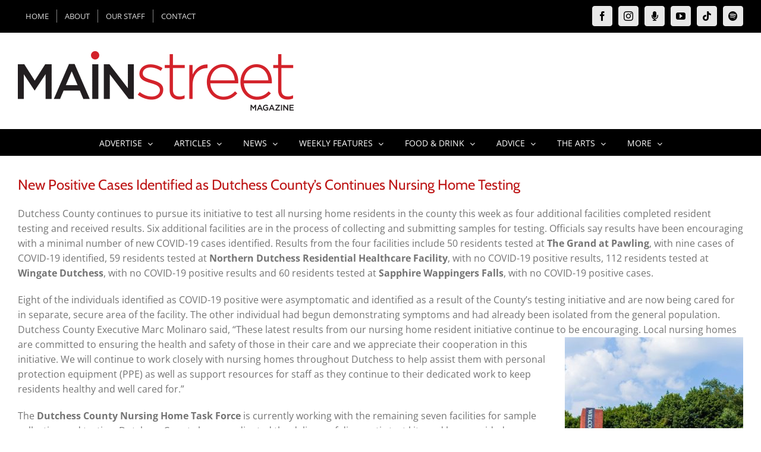

--- FILE ---
content_type: text/html; charset=UTF-8
request_url: https://mainstreetmag.com/new-positive-cases-identified-as-dutchess-countys-continues-nursing-home-testing/
body_size: 19466
content:
<!DOCTYPE html>
<html class="avada-html-layout-wide avada-html-header-position-top" lang="en-US" prefix="og: http://ogp.me/ns# fb: http://ogp.me/ns/fb#">
<head>
	<meta http-equiv="X-UA-Compatible" content="IE=edge" />
	<meta http-equiv="Content-Type" content="text/html; charset=utf-8"/>
	<meta name="viewport" content="width=device-width, initial-scale=1" />
	<meta name='robots' content='index, follow, max-image-preview:large, max-snippet:-1, max-video-preview:-1' />

	<!-- This site is optimized with the Yoast SEO plugin v26.8 - https://yoast.com/product/yoast-seo-wordpress/ -->
	<title>New Positive Cases Identified as Dutchess County’s Continues Nursing Home Testing - Main Street Magazine</title>
	<link rel="canonical" href="https://mainstreetmag.com/new-positive-cases-identified-as-dutchess-countys-continues-nursing-home-testing/" />
	<meta property="og:locale" content="en_US" />
	<meta property="og:type" content="article" />
	<meta property="og:title" content="New Positive Cases Identified as Dutchess County’s Continues Nursing Home Testing - Main Street Magazine" />
	<meta property="og:description" content="Dutchess County continues to pursue its initiative to test all nursing home residents in the county this week as four additional facilities completed resident testing and received results. Six additional facilities are in the process of collecting and submitting samples for testing. Officials say results have been encouraging with a minimal number of new COVID-19 [...]" />
	<meta property="og:url" content="https://mainstreetmag.com/new-positive-cases-identified-as-dutchess-countys-continues-nursing-home-testing/" />
	<meta property="og:site_name" content="Main Street Magazine" />
	<meta property="article:publisher" content="https://www.facebook.com/mainstreetmag/" />
	<meta property="article:published_time" content="2020-05-28T16:34:51+00:00" />
	<meta property="article:modified_time" content="2020-05-28T17:23:34+00:00" />
	<meta property="og:image" content="https://mainstreetmag.com/wp-content/uploads/2020/05/the-grand-e1590683463732.jpg" />
	<meta property="og:image:width" content="960" />
	<meta property="og:image:height" content="751" />
	<meta property="og:image:type" content="image/jpeg" />
	<meta name="author" content="MainStreetMag" />
	<meta name="twitter:card" content="summary_large_image" />
	<meta name="twitter:creator" content="@mainstmag" />
	<meta name="twitter:site" content="@mainstmag" />
	<script type="application/ld+json" class="yoast-schema-graph">{"@context":"https://schema.org","@graph":[{"@type":"Article","@id":"https://mainstreetmag.com/new-positive-cases-identified-as-dutchess-countys-continues-nursing-home-testing/#article","isPartOf":{"@id":"https://mainstreetmag.com/new-positive-cases-identified-as-dutchess-countys-continues-nursing-home-testing/"},"author":{"name":"MainStreetMag","@id":"https://mainstreetmag.com/#/schema/person/bb871f8f86f059f0342f3b27273aab3d"},"headline":"New Positive Cases Identified as Dutchess County’s Continues Nursing Home Testing","datePublished":"2020-05-28T16:34:51+00:00","dateModified":"2020-05-28T17:23:34+00:00","mainEntityOfPage":{"@id":"https://mainstreetmag.com/new-positive-cases-identified-as-dutchess-countys-continues-nursing-home-testing/"},"wordCount":425,"image":{"@id":"https://mainstreetmag.com/new-positive-cases-identified-as-dutchess-countys-continues-nursing-home-testing/#primaryimage"},"thumbnailUrl":"https://mainstreetmag.com/wp-content/uploads/2020/05/the-grand-e1590683463732.jpg","articleSection":["WOTS"],"inLanguage":"en-US"},{"@type":"WebPage","@id":"https://mainstreetmag.com/new-positive-cases-identified-as-dutchess-countys-continues-nursing-home-testing/","url":"https://mainstreetmag.com/new-positive-cases-identified-as-dutchess-countys-continues-nursing-home-testing/","name":"New Positive Cases Identified as Dutchess County’s Continues Nursing Home Testing - Main Street Magazine","isPartOf":{"@id":"https://mainstreetmag.com/#website"},"primaryImageOfPage":{"@id":"https://mainstreetmag.com/new-positive-cases-identified-as-dutchess-countys-continues-nursing-home-testing/#primaryimage"},"image":{"@id":"https://mainstreetmag.com/new-positive-cases-identified-as-dutchess-countys-continues-nursing-home-testing/#primaryimage"},"thumbnailUrl":"https://mainstreetmag.com/wp-content/uploads/2020/05/the-grand-e1590683463732.jpg","datePublished":"2020-05-28T16:34:51+00:00","dateModified":"2020-05-28T17:23:34+00:00","author":{"@id":"https://mainstreetmag.com/#/schema/person/bb871f8f86f059f0342f3b27273aab3d"},"breadcrumb":{"@id":"https://mainstreetmag.com/new-positive-cases-identified-as-dutchess-countys-continues-nursing-home-testing/#breadcrumb"},"inLanguage":"en-US","potentialAction":[{"@type":"ReadAction","target":["https://mainstreetmag.com/new-positive-cases-identified-as-dutchess-countys-continues-nursing-home-testing/"]}]},{"@type":"ImageObject","inLanguage":"en-US","@id":"https://mainstreetmag.com/new-positive-cases-identified-as-dutchess-countys-continues-nursing-home-testing/#primaryimage","url":"https://mainstreetmag.com/wp-content/uploads/2020/05/the-grand-e1590683463732.jpg","contentUrl":"https://mainstreetmag.com/wp-content/uploads/2020/05/the-grand-e1590683463732.jpg","width":960,"height":751},{"@type":"BreadcrumbList","@id":"https://mainstreetmag.com/new-positive-cases-identified-as-dutchess-countys-continues-nursing-home-testing/#breadcrumb","itemListElement":[{"@type":"ListItem","position":1,"name":"Home","item":"https://mainstreetmag.com/"},{"@type":"ListItem","position":2,"name":"New Positive Cases Identified as Dutchess County’s Continues Nursing Home Testing"}]},{"@type":"WebSite","@id":"https://mainstreetmag.com/#website","url":"https://mainstreetmag.com/","name":"Main Street Magazine","description":"Millerton NY and Surrounding Areas","potentialAction":[{"@type":"SearchAction","target":{"@type":"EntryPoint","urlTemplate":"https://mainstreetmag.com/?s={search_term_string}"},"query-input":{"@type":"PropertyValueSpecification","valueRequired":true,"valueName":"search_term_string"}}],"inLanguage":"en-US"},{"@type":"Person","@id":"https://mainstreetmag.com/#/schema/person/bb871f8f86f059f0342f3b27273aab3d","name":"MainStreetMag","image":{"@type":"ImageObject","inLanguage":"en-US","@id":"https://mainstreetmag.com/#/schema/person/image/","url":"https://secure.gravatar.com/avatar/d9a389691e44f05bca408caa81e444c58e920b54995fc6a7a4d13ab03f04596f?s=96&d=mm&r=g","contentUrl":"https://secure.gravatar.com/avatar/d9a389691e44f05bca408caa81e444c58e920b54995fc6a7a4d13ab03f04596f?s=96&d=mm&r=g","caption":"MainStreetMag"},"url":"https://mainstreetmag.com/author/mainstreetmag/"}]}</script>
	<!-- / Yoast SEO plugin. -->



<link rel="alternate" type="application/rss+xml" title="Main Street Magazine &raquo; Feed" href="https://mainstreetmag.com/feed/" />
<link rel="alternate" type="application/rss+xml" title="Main Street Magazine &raquo; Comments Feed" href="https://mainstreetmag.com/comments/feed/" />
								<link rel="icon" href="https://mainstreetmag.com/wp-content/uploads/2022/02/favicon64.png" type="image/png" />
		
					<!-- Apple Touch Icon -->
						<link rel="apple-touch-icon" sizes="180x180" href="https://mainstreetmag.com/wp-content/uploads/2022/02/favicon180.png" type="image/png">
		
					<!-- Android Icon -->
						<link rel="icon" sizes="192x192" href="https://mainstreetmag.com/wp-content/uploads/2022/02/favicon120.png" type="image/png">
		
					<!-- MS Edge Icon -->
						<meta name="msapplication-TileImage" content="https://mainstreetmag.com/wp-content/uploads/2022/02/favicon152.png" type="image/png">
				<link rel="alternate" type="application/rss+xml" title="Main Street Magazine &raquo; New Positive Cases Identified as Dutchess County’s Continues Nursing Home Testing Comments Feed" href="https://mainstreetmag.com/new-positive-cases-identified-as-dutchess-countys-continues-nursing-home-testing/feed/" />
<link rel="alternate" title="oEmbed (JSON)" type="application/json+oembed" href="https://mainstreetmag.com/wp-json/oembed/1.0/embed?url=https%3A%2F%2Fmainstreetmag.com%2Fnew-positive-cases-identified-as-dutchess-countys-continues-nursing-home-testing%2F" />
<link rel="alternate" title="oEmbed (XML)" type="text/xml+oembed" href="https://mainstreetmag.com/wp-json/oembed/1.0/embed?url=https%3A%2F%2Fmainstreetmag.com%2Fnew-positive-cases-identified-as-dutchess-countys-continues-nursing-home-testing%2F&#038;format=xml" />
					<meta name="description" content="Dutchess County continues to pursue its initiative to test all nursing home residents in the county this week as four additional facilities completed resident testing and received results. Six additional facilities are in the process of collecting and submitting samples for testing. Officials say results have been encouraging with a minimal number of new COVID-19"/>
				
		<meta property="og:locale" content="en_US"/>
		<meta property="og:type" content="article"/>
		<meta property="og:site_name" content="Main Street Magazine"/>
		<meta property="og:title" content="New Positive Cases Identified as Dutchess County’s Continues Nursing Home Testing - Main Street Magazine"/>
				<meta property="og:description" content="Dutchess County continues to pursue its initiative to test all nursing home residents in the county this week as four additional facilities completed resident testing and received results. Six additional facilities are in the process of collecting and submitting samples for testing. Officials say results have been encouraging with a minimal number of new COVID-19"/>
				<meta property="og:url" content="https://mainstreetmag.com/new-positive-cases-identified-as-dutchess-countys-continues-nursing-home-testing/"/>
										<meta property="article:published_time" content="2020-05-28T16:34:51-05:00"/>
							<meta property="article:modified_time" content="2020-05-28T17:23:34-05:00"/>
								<meta name="author" content="MainStreetMag"/>
								<meta property="og:image" content="https://mainstreetmag.com/wp-content/uploads/2020/05/the-grand-e1590683463732.jpg"/>
		<meta property="og:image:width" content="960"/>
		<meta property="og:image:height" content="751"/>
		<meta property="og:image:type" content="image/jpeg"/>
				<style id='wp-img-auto-sizes-contain-inline-css' type='text/css'>
img:is([sizes=auto i],[sizes^="auto," i]){contain-intrinsic-size:3000px 1500px}
/*# sourceURL=wp-img-auto-sizes-contain-inline-css */
</style>
<link rel='stylesheet' id='mec-select2-style-css' href='https://mainstreetmag.com/wp-content/plugins/modern-events-calendar/assets/packages/select2/select2.min.css?ver=7.29.0' type='text/css' media='all' />
<link rel='stylesheet' id='mec-font-icons-css' href='https://mainstreetmag.com/wp-content/plugins/modern-events-calendar/assets/css/iconfonts.css?ver=7.29.0' type='text/css' media='all' />
<link rel='stylesheet' id='mec-frontend-style-css' href='https://mainstreetmag.com/wp-content/plugins/modern-events-calendar/assets/css/frontend.min.css?ver=7.29.0' type='text/css' media='all' />
<link rel='stylesheet' id='mec-tooltip-style-css' href='https://mainstreetmag.com/wp-content/plugins/modern-events-calendar/assets/packages/tooltip/tooltip.css?ver=7.29.0' type='text/css' media='all' />
<link rel='stylesheet' id='mec-tooltip-shadow-style-css' href='https://mainstreetmag.com/wp-content/plugins/modern-events-calendar/assets/packages/tooltip/tooltipster-sideTip-shadow.min.css?ver=7.29.0' type='text/css' media='all' />
<link rel='stylesheet' id='featherlight-css' href='https://mainstreetmag.com/wp-content/plugins/modern-events-calendar/assets/packages/featherlight/featherlight.css?ver=7.29.0' type='text/css' media='all' />
<link rel='stylesheet' id='mec-lity-style-css' href='https://mainstreetmag.com/wp-content/plugins/modern-events-calendar/assets/packages/lity/lity.min.css?ver=7.29.0' type='text/css' media='all' />
<link rel='stylesheet' id='mec-general-calendar-style-css' href='https://mainstreetmag.com/wp-content/plugins/modern-events-calendar/assets/css/mec-general-calendar.css?ver=7.29.0' type='text/css' media='all' />
<link rel='stylesheet' id='adsanity-default-css-css' href='https://mainstreetmag.com/wp-content/plugins/adsanity/dist/css/widget-default.css?ver=1.9.5' type='text/css' media='screen' />
<link rel='stylesheet' id='sbi_styles-css' href='https://mainstreetmag.com/wp-content/plugins/instagram-feed/css/sbi-styles.min.css?ver=6.10.0' type='text/css' media='all' />
<style id='wp-emoji-styles-inline-css' type='text/css'>

	img.wp-smiley, img.emoji {
		display: inline !important;
		border: none !important;
		box-shadow: none !important;
		height: 1em !important;
		width: 1em !important;
		margin: 0 0.07em !important;
		vertical-align: -0.1em !important;
		background: none !important;
		padding: 0 !important;
	}
/*# sourceURL=wp-emoji-styles-inline-css */
</style>
<link rel='stylesheet' id='inf-font-awesome-css' href='https://mainstreetmag.com/wp-content/plugins/post-slider-and-carousel-pro/assets/css/font-awesome.min.css?ver=2.2.1' type='text/css' media='all' />
<link rel='stylesheet' id='owl-carousel-css' href='https://mainstreetmag.com/wp-content/plugins/post-slider-and-carousel-pro/assets/css/owl.carousel.min.css?ver=2.2.1' type='text/css' media='all' />
<link rel='stylesheet' id='psacp-public-style-css' href='https://mainstreetmag.com/wp-content/plugins/post-slider-and-carousel-pro/assets/css/psacp-public.min.css?ver=2.2.1' type='text/css' media='all' />
<link rel='stylesheet' id='avada-parent-stylesheet-css' href='https://mainstreetmag.com/wp-content/themes/Avada/style.css?ver=6.9' type='text/css' media='all' />
<link rel='stylesheet' id='tablepress-default-css' href='https://mainstreetmag.com/wp-content/tablepress-combined.min.css?ver=52' type='text/css' media='all' />
<link rel='stylesheet' id='fusion-dynamic-css-css' href='https://mainstreetmag.com/wp-content/uploads/fusion-styles/f8fd0a26f1eb9e564bb4cab10ab2b1a7.min.css?ver=3.14.2' type='text/css' media='all' />
<script type="text/javascript" src="https://mainstreetmag.com/wp-includes/js/jquery/jquery.min.js?ver=3.7.1" id="jquery-core-js"></script>
<script type="text/javascript" src="https://mainstreetmag.com/wp-includes/js/jquery/jquery-migrate.min.js?ver=3.4.1" id="jquery-migrate-js"></script>
<script type="text/javascript" id="file_uploads_nfpluginsettings-js-extra">
/* <![CDATA[ */
var params = {"clearLogRestUrl":"https://mainstreetmag.com/wp-json/nf-file-uploads/debug-log/delete-all","clearLogButtonId":"file_uploads_clear_debug_logger","downloadLogRestUrl":"https://mainstreetmag.com/wp-json/nf-file-uploads/debug-log/get-all","downloadLogButtonId":"file_uploads_download_debug_logger"};
//# sourceURL=file_uploads_nfpluginsettings-js-extra
/* ]]> */
</script>
<script type="text/javascript" src="https://mainstreetmag.com/wp-content/plugins/ninja-forms-uploads/assets/js/nfpluginsettings.js?ver=3.3.23" id="file_uploads_nfpluginsettings-js"></script>
<link rel="https://api.w.org/" href="https://mainstreetmag.com/wp-json/" /><link rel="alternate" title="JSON" type="application/json" href="https://mainstreetmag.com/wp-json/wp/v2/posts/8175" /><link rel="EditURI" type="application/rsd+xml" title="RSD" href="https://mainstreetmag.com/xmlrpc.php?rsd" />
<meta name="generator" content="WordPress 6.9" />
<link rel='shortlink' href='https://mainstreetmag.com/?p=8175' />
<style type="text/css">
.feedzy-rss-link-icon:after {
	content: url("https://mainstreetmag.com/wp-content/plugins/feedzy-rss-feeds/img/external-link.png");
	margin-left: 3px;
}
</style>
		<script type="text/javascript" src="https://mainstreetmag.com/wp-content/plugins/mec-event-api/assets/iframeResizer.contentWindow.min.js"></script><style type="text/css" id="css-fb-visibility">@media screen and (max-width: 640px){.fusion-no-small-visibility{display:none !important;}body .sm-text-align-center{text-align:center !important;}body .sm-text-align-left{text-align:left !important;}body .sm-text-align-right{text-align:right !important;}body .sm-text-align-justify{text-align:justify !important;}body .sm-flex-align-center{justify-content:center !important;}body .sm-flex-align-flex-start{justify-content:flex-start !important;}body .sm-flex-align-flex-end{justify-content:flex-end !important;}body .sm-mx-auto{margin-left:auto !important;margin-right:auto !important;}body .sm-ml-auto{margin-left:auto !important;}body .sm-mr-auto{margin-right:auto !important;}body .fusion-absolute-position-small{position:absolute;width:100%;}.awb-sticky.awb-sticky-small{ position: sticky; top: var(--awb-sticky-offset,0); }}@media screen and (min-width: 641px) and (max-width: 1024px){.fusion-no-medium-visibility{display:none !important;}body .md-text-align-center{text-align:center !important;}body .md-text-align-left{text-align:left !important;}body .md-text-align-right{text-align:right !important;}body .md-text-align-justify{text-align:justify !important;}body .md-flex-align-center{justify-content:center !important;}body .md-flex-align-flex-start{justify-content:flex-start !important;}body .md-flex-align-flex-end{justify-content:flex-end !important;}body .md-mx-auto{margin-left:auto !important;margin-right:auto !important;}body .md-ml-auto{margin-left:auto !important;}body .md-mr-auto{margin-right:auto !important;}body .fusion-absolute-position-medium{position:absolute;width:100%;}.awb-sticky.awb-sticky-medium{ position: sticky; top: var(--awb-sticky-offset,0); }}@media screen and (min-width: 1025px){.fusion-no-large-visibility{display:none !important;}body .lg-text-align-center{text-align:center !important;}body .lg-text-align-left{text-align:left !important;}body .lg-text-align-right{text-align:right !important;}body .lg-text-align-justify{text-align:justify !important;}body .lg-flex-align-center{justify-content:center !important;}body .lg-flex-align-flex-start{justify-content:flex-start !important;}body .lg-flex-align-flex-end{justify-content:flex-end !important;}body .lg-mx-auto{margin-left:auto !important;margin-right:auto !important;}body .lg-ml-auto{margin-left:auto !important;}body .lg-mr-auto{margin-right:auto !important;}body .fusion-absolute-position-large{position:absolute;width:100%;}.awb-sticky.awb-sticky-large{ position: sticky; top: var(--awb-sticky-offset,0); }}</style><style type="text/css">
h2 {
	line-height: 1.3em;
}
</style>
		<script type="text/javascript">
			var doc = document.documentElement;
			doc.setAttribute( 'data-useragent', navigator.userAgent );
		</script>
		<script type="text/javascript">

  var _gaq = _gaq || [];
  _gaq.push(['_setAccount', 'UA-37908073-1']);
  _gaq.push(['_trackPageview']);

  (function() {
    var ga = document.createElement('script'); ga.type = 'text/javascript'; ga.async = true;
    ga.src = ('https:' == document.location.protocol ? 'https://ssl' : 'http://www') + '.google-analytics.com/ga.js';
    var s = document.getElementsByTagName('script')[0]; s.parentNode.insertBefore(ga, s);
  })();

</script><style>:root,::before,::after{--mec-color-skin: #40d9f1;--mec-color-skin-rgba-1: rgba(64, 217, 241, .25);--mec-color-skin-rgba-2: rgba(64, 217, 241, .5);--mec-color-skin-rgba-3: rgba(64, 217, 241, .75);--mec-color-skin-rgba-4: rgba(64, 217, 241, .11);--mec-primary-border-radius: ;--mec-secondary-border-radius: ;--mec-container-normal-width: 1196px;--mec-container-large-width: 1690px;--mec-fes-main-color: #40d9f1;--mec-fes-main-color-rgba-1: rgba(64, 217, 241, 0.12);--mec-fes-main-color-rgba-2: rgba(64, 217, 241, 0.23);--mec-fes-main-color-rgba-3: rgba(64, 217, 241, 0.03);--mec-fes-main-color-rgba-4: rgba(64, 217, 241, 0.3);--mec-fes-main-color-rgba-5: rgb(64 217 241 / 7%);--mec-fes-main-color-rgba-6: rgba(64, 217, 241, 0.2);</style>
	<!-- Google tag (gtag.js) -->
<script async src="https://www.googletagmanager.com/gtag/js?id=G-DKDRYVJT5J"></script>
<script>
  window.dataLayer = window.dataLayer || [];
  function gtag(){dataLayer.push(arguments);}
  gtag('js', new Date());

  gtag('config', 'G-DKDRYVJT5J');
</script><style id='global-styles-inline-css' type='text/css'>
:root{--wp--preset--aspect-ratio--square: 1;--wp--preset--aspect-ratio--4-3: 4/3;--wp--preset--aspect-ratio--3-4: 3/4;--wp--preset--aspect-ratio--3-2: 3/2;--wp--preset--aspect-ratio--2-3: 2/3;--wp--preset--aspect-ratio--16-9: 16/9;--wp--preset--aspect-ratio--9-16: 9/16;--wp--preset--color--black: #000000;--wp--preset--color--cyan-bluish-gray: #abb8c3;--wp--preset--color--white: #ffffff;--wp--preset--color--pale-pink: #f78da7;--wp--preset--color--vivid-red: #cf2e2e;--wp--preset--color--luminous-vivid-orange: #ff6900;--wp--preset--color--luminous-vivid-amber: #fcb900;--wp--preset--color--light-green-cyan: #7bdcb5;--wp--preset--color--vivid-green-cyan: #00d084;--wp--preset--color--pale-cyan-blue: #8ed1fc;--wp--preset--color--vivid-cyan-blue: #0693e3;--wp--preset--color--vivid-purple: #9b51e0;--wp--preset--color--awb-color-1: rgba(255,255,255,1);--wp--preset--color--awb-color-2: rgba(246,246,246,1);--wp--preset--color--awb-color-3: rgba(224,222,222,1);--wp--preset--color--awb-color-4: rgba(160,206,78,1);--wp--preset--color--awb-color-5: rgba(116,116,116,1);--wp--preset--color--awb-color-6: rgba(189,21,21,1);--wp--preset--color--awb-color-7: rgba(51,51,51,1);--wp--preset--color--awb-color-8: rgba(0,0,0,1);--wp--preset--color--awb-color-custom-10: rgba(235,234,234,1);--wp--preset--color--awb-color-custom-11: rgba(140,137,137,1);--wp--preset--color--awb-color-custom-12: rgba(235,234,234,0.8);--wp--preset--color--awb-color-custom-13: rgba(191,191,191,1);--wp--preset--color--awb-color-custom-14: rgba(232,232,232,1);--wp--preset--color--awb-color-custom-15: rgba(249,249,249,1);--wp--preset--color--awb-color-custom-16: rgba(54,56,57,1);--wp--preset--color--awb-color-custom-17: rgba(255,238,170,1);--wp--preset--color--awb-color-custom-18: rgba(221,221,221,1);--wp--preset--gradient--vivid-cyan-blue-to-vivid-purple: linear-gradient(135deg,rgb(6,147,227) 0%,rgb(155,81,224) 100%);--wp--preset--gradient--light-green-cyan-to-vivid-green-cyan: linear-gradient(135deg,rgb(122,220,180) 0%,rgb(0,208,130) 100%);--wp--preset--gradient--luminous-vivid-amber-to-luminous-vivid-orange: linear-gradient(135deg,rgb(252,185,0) 0%,rgb(255,105,0) 100%);--wp--preset--gradient--luminous-vivid-orange-to-vivid-red: linear-gradient(135deg,rgb(255,105,0) 0%,rgb(207,46,46) 100%);--wp--preset--gradient--very-light-gray-to-cyan-bluish-gray: linear-gradient(135deg,rgb(238,238,238) 0%,rgb(169,184,195) 100%);--wp--preset--gradient--cool-to-warm-spectrum: linear-gradient(135deg,rgb(74,234,220) 0%,rgb(151,120,209) 20%,rgb(207,42,186) 40%,rgb(238,44,130) 60%,rgb(251,105,98) 80%,rgb(254,248,76) 100%);--wp--preset--gradient--blush-light-purple: linear-gradient(135deg,rgb(255,206,236) 0%,rgb(152,150,240) 100%);--wp--preset--gradient--blush-bordeaux: linear-gradient(135deg,rgb(254,205,165) 0%,rgb(254,45,45) 50%,rgb(107,0,62) 100%);--wp--preset--gradient--luminous-dusk: linear-gradient(135deg,rgb(255,203,112) 0%,rgb(199,81,192) 50%,rgb(65,88,208) 100%);--wp--preset--gradient--pale-ocean: linear-gradient(135deg,rgb(255,245,203) 0%,rgb(182,227,212) 50%,rgb(51,167,181) 100%);--wp--preset--gradient--electric-grass: linear-gradient(135deg,rgb(202,248,128) 0%,rgb(113,206,126) 100%);--wp--preset--gradient--midnight: linear-gradient(135deg,rgb(2,3,129) 0%,rgb(40,116,252) 100%);--wp--preset--font-size--small: 12px;--wp--preset--font-size--medium: 20px;--wp--preset--font-size--large: 24px;--wp--preset--font-size--x-large: 42px;--wp--preset--font-size--normal: 16px;--wp--preset--font-size--xlarge: 32px;--wp--preset--font-size--huge: 48px;--wp--preset--spacing--20: 0.44rem;--wp--preset--spacing--30: 0.67rem;--wp--preset--spacing--40: 1rem;--wp--preset--spacing--50: 1.5rem;--wp--preset--spacing--60: 2.25rem;--wp--preset--spacing--70: 3.38rem;--wp--preset--spacing--80: 5.06rem;--wp--preset--shadow--natural: 6px 6px 9px rgba(0, 0, 0, 0.2);--wp--preset--shadow--deep: 12px 12px 50px rgba(0, 0, 0, 0.4);--wp--preset--shadow--sharp: 6px 6px 0px rgba(0, 0, 0, 0.2);--wp--preset--shadow--outlined: 6px 6px 0px -3px rgb(255, 255, 255), 6px 6px rgb(0, 0, 0);--wp--preset--shadow--crisp: 6px 6px 0px rgb(0, 0, 0);}:where(.is-layout-flex){gap: 0.5em;}:where(.is-layout-grid){gap: 0.5em;}body .is-layout-flex{display: flex;}.is-layout-flex{flex-wrap: wrap;align-items: center;}.is-layout-flex > :is(*, div){margin: 0;}body .is-layout-grid{display: grid;}.is-layout-grid > :is(*, div){margin: 0;}:where(.wp-block-columns.is-layout-flex){gap: 2em;}:where(.wp-block-columns.is-layout-grid){gap: 2em;}:where(.wp-block-post-template.is-layout-flex){gap: 1.25em;}:where(.wp-block-post-template.is-layout-grid){gap: 1.25em;}.has-black-color{color: var(--wp--preset--color--black) !important;}.has-cyan-bluish-gray-color{color: var(--wp--preset--color--cyan-bluish-gray) !important;}.has-white-color{color: var(--wp--preset--color--white) !important;}.has-pale-pink-color{color: var(--wp--preset--color--pale-pink) !important;}.has-vivid-red-color{color: var(--wp--preset--color--vivid-red) !important;}.has-luminous-vivid-orange-color{color: var(--wp--preset--color--luminous-vivid-orange) !important;}.has-luminous-vivid-amber-color{color: var(--wp--preset--color--luminous-vivid-amber) !important;}.has-light-green-cyan-color{color: var(--wp--preset--color--light-green-cyan) !important;}.has-vivid-green-cyan-color{color: var(--wp--preset--color--vivid-green-cyan) !important;}.has-pale-cyan-blue-color{color: var(--wp--preset--color--pale-cyan-blue) !important;}.has-vivid-cyan-blue-color{color: var(--wp--preset--color--vivid-cyan-blue) !important;}.has-vivid-purple-color{color: var(--wp--preset--color--vivid-purple) !important;}.has-black-background-color{background-color: var(--wp--preset--color--black) !important;}.has-cyan-bluish-gray-background-color{background-color: var(--wp--preset--color--cyan-bluish-gray) !important;}.has-white-background-color{background-color: var(--wp--preset--color--white) !important;}.has-pale-pink-background-color{background-color: var(--wp--preset--color--pale-pink) !important;}.has-vivid-red-background-color{background-color: var(--wp--preset--color--vivid-red) !important;}.has-luminous-vivid-orange-background-color{background-color: var(--wp--preset--color--luminous-vivid-orange) !important;}.has-luminous-vivid-amber-background-color{background-color: var(--wp--preset--color--luminous-vivid-amber) !important;}.has-light-green-cyan-background-color{background-color: var(--wp--preset--color--light-green-cyan) !important;}.has-vivid-green-cyan-background-color{background-color: var(--wp--preset--color--vivid-green-cyan) !important;}.has-pale-cyan-blue-background-color{background-color: var(--wp--preset--color--pale-cyan-blue) !important;}.has-vivid-cyan-blue-background-color{background-color: var(--wp--preset--color--vivid-cyan-blue) !important;}.has-vivid-purple-background-color{background-color: var(--wp--preset--color--vivid-purple) !important;}.has-black-border-color{border-color: var(--wp--preset--color--black) !important;}.has-cyan-bluish-gray-border-color{border-color: var(--wp--preset--color--cyan-bluish-gray) !important;}.has-white-border-color{border-color: var(--wp--preset--color--white) !important;}.has-pale-pink-border-color{border-color: var(--wp--preset--color--pale-pink) !important;}.has-vivid-red-border-color{border-color: var(--wp--preset--color--vivid-red) !important;}.has-luminous-vivid-orange-border-color{border-color: var(--wp--preset--color--luminous-vivid-orange) !important;}.has-luminous-vivid-amber-border-color{border-color: var(--wp--preset--color--luminous-vivid-amber) !important;}.has-light-green-cyan-border-color{border-color: var(--wp--preset--color--light-green-cyan) !important;}.has-vivid-green-cyan-border-color{border-color: var(--wp--preset--color--vivid-green-cyan) !important;}.has-pale-cyan-blue-border-color{border-color: var(--wp--preset--color--pale-cyan-blue) !important;}.has-vivid-cyan-blue-border-color{border-color: var(--wp--preset--color--vivid-cyan-blue) !important;}.has-vivid-purple-border-color{border-color: var(--wp--preset--color--vivid-purple) !important;}.has-vivid-cyan-blue-to-vivid-purple-gradient-background{background: var(--wp--preset--gradient--vivid-cyan-blue-to-vivid-purple) !important;}.has-light-green-cyan-to-vivid-green-cyan-gradient-background{background: var(--wp--preset--gradient--light-green-cyan-to-vivid-green-cyan) !important;}.has-luminous-vivid-amber-to-luminous-vivid-orange-gradient-background{background: var(--wp--preset--gradient--luminous-vivid-amber-to-luminous-vivid-orange) !important;}.has-luminous-vivid-orange-to-vivid-red-gradient-background{background: var(--wp--preset--gradient--luminous-vivid-orange-to-vivid-red) !important;}.has-very-light-gray-to-cyan-bluish-gray-gradient-background{background: var(--wp--preset--gradient--very-light-gray-to-cyan-bluish-gray) !important;}.has-cool-to-warm-spectrum-gradient-background{background: var(--wp--preset--gradient--cool-to-warm-spectrum) !important;}.has-blush-light-purple-gradient-background{background: var(--wp--preset--gradient--blush-light-purple) !important;}.has-blush-bordeaux-gradient-background{background: var(--wp--preset--gradient--blush-bordeaux) !important;}.has-luminous-dusk-gradient-background{background: var(--wp--preset--gradient--luminous-dusk) !important;}.has-pale-ocean-gradient-background{background: var(--wp--preset--gradient--pale-ocean) !important;}.has-electric-grass-gradient-background{background: var(--wp--preset--gradient--electric-grass) !important;}.has-midnight-gradient-background{background: var(--wp--preset--gradient--midnight) !important;}.has-small-font-size{font-size: var(--wp--preset--font-size--small) !important;}.has-medium-font-size{font-size: var(--wp--preset--font-size--medium) !important;}.has-large-font-size{font-size: var(--wp--preset--font-size--large) !important;}.has-x-large-font-size{font-size: var(--wp--preset--font-size--x-large) !important;}
/*# sourceURL=global-styles-inline-css */
</style>
<style id='wp-block-library-inline-css' type='text/css'>
:root{--wp-block-synced-color:#7a00df;--wp-block-synced-color--rgb:122,0,223;--wp-bound-block-color:var(--wp-block-synced-color);--wp-editor-canvas-background:#ddd;--wp-admin-theme-color:#007cba;--wp-admin-theme-color--rgb:0,124,186;--wp-admin-theme-color-darker-10:#006ba1;--wp-admin-theme-color-darker-10--rgb:0,107,160.5;--wp-admin-theme-color-darker-20:#005a87;--wp-admin-theme-color-darker-20--rgb:0,90,135;--wp-admin-border-width-focus:2px}@media (min-resolution:192dpi){:root{--wp-admin-border-width-focus:1.5px}}.wp-element-button{cursor:pointer}:root .has-very-light-gray-background-color{background-color:#eee}:root .has-very-dark-gray-background-color{background-color:#313131}:root .has-very-light-gray-color{color:#eee}:root .has-very-dark-gray-color{color:#313131}:root .has-vivid-green-cyan-to-vivid-cyan-blue-gradient-background{background:linear-gradient(135deg,#00d084,#0693e3)}:root .has-purple-crush-gradient-background{background:linear-gradient(135deg,#34e2e4,#4721fb 50%,#ab1dfe)}:root .has-hazy-dawn-gradient-background{background:linear-gradient(135deg,#faaca8,#dad0ec)}:root .has-subdued-olive-gradient-background{background:linear-gradient(135deg,#fafae1,#67a671)}:root .has-atomic-cream-gradient-background{background:linear-gradient(135deg,#fdd79a,#004a59)}:root .has-nightshade-gradient-background{background:linear-gradient(135deg,#330968,#31cdcf)}:root .has-midnight-gradient-background{background:linear-gradient(135deg,#020381,#2874fc)}:root{--wp--preset--font-size--normal:16px;--wp--preset--font-size--huge:42px}.has-regular-font-size{font-size:1em}.has-larger-font-size{font-size:2.625em}.has-normal-font-size{font-size:var(--wp--preset--font-size--normal)}.has-huge-font-size{font-size:var(--wp--preset--font-size--huge)}.has-text-align-center{text-align:center}.has-text-align-left{text-align:left}.has-text-align-right{text-align:right}.has-fit-text{white-space:nowrap!important}#end-resizable-editor-section{display:none}.aligncenter{clear:both}.items-justified-left{justify-content:flex-start}.items-justified-center{justify-content:center}.items-justified-right{justify-content:flex-end}.items-justified-space-between{justify-content:space-between}.screen-reader-text{border:0;clip-path:inset(50%);height:1px;margin:-1px;overflow:hidden;padding:0;position:absolute;width:1px;word-wrap:normal!important}.screen-reader-text:focus{background-color:#ddd;clip-path:none;color:#444;display:block;font-size:1em;height:auto;left:5px;line-height:normal;padding:15px 23px 14px;text-decoration:none;top:5px;width:auto;z-index:100000}html :where(.has-border-color){border-style:solid}html :where([style*=border-top-color]){border-top-style:solid}html :where([style*=border-right-color]){border-right-style:solid}html :where([style*=border-bottom-color]){border-bottom-style:solid}html :where([style*=border-left-color]){border-left-style:solid}html :where([style*=border-width]){border-style:solid}html :where([style*=border-top-width]){border-top-style:solid}html :where([style*=border-right-width]){border-right-style:solid}html :where([style*=border-bottom-width]){border-bottom-style:solid}html :where([style*=border-left-width]){border-left-style:solid}html :where(img[class*=wp-image-]){height:auto;max-width:100%}:where(figure){margin:0 0 1em}html :where(.is-position-sticky){--wp-admin--admin-bar--position-offset:var(--wp-admin--admin-bar--height,0px)}@media screen and (max-width:600px){html :where(.is-position-sticky){--wp-admin--admin-bar--position-offset:0px}}
/*wp_block_styles_on_demand_placeholder:69757a6f62abc*/
/*# sourceURL=wp-block-library-inline-css */
</style>
<style id='wp-block-library-theme-inline-css' type='text/css'>
.wp-block-audio :where(figcaption){color:#555;font-size:13px;text-align:center}.is-dark-theme .wp-block-audio :where(figcaption){color:#ffffffa6}.wp-block-audio{margin:0 0 1em}.wp-block-code{border:1px solid #ccc;border-radius:4px;font-family:Menlo,Consolas,monaco,monospace;padding:.8em 1em}.wp-block-embed :where(figcaption){color:#555;font-size:13px;text-align:center}.is-dark-theme .wp-block-embed :where(figcaption){color:#ffffffa6}.wp-block-embed{margin:0 0 1em}.blocks-gallery-caption{color:#555;font-size:13px;text-align:center}.is-dark-theme .blocks-gallery-caption{color:#ffffffa6}:root :where(.wp-block-image figcaption){color:#555;font-size:13px;text-align:center}.is-dark-theme :root :where(.wp-block-image figcaption){color:#ffffffa6}.wp-block-image{margin:0 0 1em}.wp-block-pullquote{border-bottom:4px solid;border-top:4px solid;color:currentColor;margin-bottom:1.75em}.wp-block-pullquote :where(cite),.wp-block-pullquote :where(footer),.wp-block-pullquote__citation{color:currentColor;font-size:.8125em;font-style:normal;text-transform:uppercase}.wp-block-quote{border-left:.25em solid;margin:0 0 1.75em;padding-left:1em}.wp-block-quote cite,.wp-block-quote footer{color:currentColor;font-size:.8125em;font-style:normal;position:relative}.wp-block-quote:where(.has-text-align-right){border-left:none;border-right:.25em solid;padding-left:0;padding-right:1em}.wp-block-quote:where(.has-text-align-center){border:none;padding-left:0}.wp-block-quote.is-large,.wp-block-quote.is-style-large,.wp-block-quote:where(.is-style-plain){border:none}.wp-block-search .wp-block-search__label{font-weight:700}.wp-block-search__button{border:1px solid #ccc;padding:.375em .625em}:where(.wp-block-group.has-background){padding:1.25em 2.375em}.wp-block-separator.has-css-opacity{opacity:.4}.wp-block-separator{border:none;border-bottom:2px solid;margin-left:auto;margin-right:auto}.wp-block-separator.has-alpha-channel-opacity{opacity:1}.wp-block-separator:not(.is-style-wide):not(.is-style-dots){width:100px}.wp-block-separator.has-background:not(.is-style-dots){border-bottom:none;height:1px}.wp-block-separator.has-background:not(.is-style-wide):not(.is-style-dots){height:2px}.wp-block-table{margin:0 0 1em}.wp-block-table td,.wp-block-table th{word-break:normal}.wp-block-table :where(figcaption){color:#555;font-size:13px;text-align:center}.is-dark-theme .wp-block-table :where(figcaption){color:#ffffffa6}.wp-block-video :where(figcaption){color:#555;font-size:13px;text-align:center}.is-dark-theme .wp-block-video :where(figcaption){color:#ffffffa6}.wp-block-video{margin:0 0 1em}:root :where(.wp-block-template-part.has-background){margin-bottom:0;margin-top:0;padding:1.25em 2.375em}
/*# sourceURL=/wp-includes/css/dist/block-library/theme.min.css */
</style>
<style id='classic-theme-styles-inline-css' type='text/css'>
/*! This file is auto-generated */
.wp-block-button__link{color:#fff;background-color:#32373c;border-radius:9999px;box-shadow:none;text-decoration:none;padding:calc(.667em + 2px) calc(1.333em + 2px);font-size:1.125em}.wp-block-file__button{background:#32373c;color:#fff;text-decoration:none}
/*# sourceURL=/wp-includes/css/classic-themes.min.css */
</style>
<meta name="generator" content="WP Rocket 3.20.3" data-wpr-features="wpr_desktop" /></head>

<body class="wp-singular post-template-default single single-post postid-8175 single-format-standard wp-theme-Avada wp-child-theme-Avada-Child-Theme mec-theme-Avada fusion-image-hovers fusion-pagination-sizing fusion-button_type-flat fusion-button_span-no fusion-button_gradient-linear avada-image-rollover-circle-no avada-image-rollover-no fusion-body ltr fusion-sticky-header no-tablet-sticky-header no-mobile-sticky-header no-mobile-slidingbar no-mobile-totop avada-has-rev-slider-styles fusion-disable-outline fusion-sub-menu-fade mobile-logo-pos-left layout-wide-mode avada-has-boxed-modal-shadow-none layout-scroll-offset-full avada-has-zero-margin-offset-top fusion-top-header menu-text-align-center mobile-menu-design-modern fusion-show-pagination-text fusion-header-layout-v5 avada-responsive avada-footer-fx-none avada-menu-highlight-style-bar fusion-search-form-classic fusion-main-menu-search-dropdown fusion-avatar-square avada-sticky-shrinkage avada-dropdown-styles avada-blog-layout-medium avada-blog-archive-layout-medium avada-header-shadow-no avada-menu-icon-position-left avada-has-megamenu-shadow avada-has-mainmenu-dropdown-divider avada-has-breadcrumb-mobile-hidden avada-has-titlebar-hide avada-has-pagination-padding avada-flyout-menu-direction-fade avada-ec-views-v1" data-awb-post-id="8175">
		<a class="skip-link screen-reader-text" href="#content">Skip to content</a>

	<div data-rocket-location-hash="1bedd667ccdb0f2ae6123868cb70086e" id="boxed-wrapper">
		
		<div data-rocket-location-hash="c748e83a99a8efa38397a49b963eb39a" id="wrapper" class="fusion-wrapper">
			<div data-rocket-location-hash="30e21cd0d1ab48664f94f36d4ec80340" id="home" style="position:relative;top:-1px;"></div>
							
					
			<header data-rocket-location-hash="6a3c4ea792bfdd798d2d351fb8fd07c9" class="fusion-header-wrapper">
				<div class="fusion-header-v5 fusion-logo-alignment fusion-logo-left fusion-sticky-menu- fusion-sticky-logo- fusion-mobile-logo- fusion-sticky-menu-only fusion-header-menu-align-center fusion-mobile-menu-design-modern">
					
<div class="fusion-secondary-header">
	<div class="fusion-row">
					<div class="fusion-alignleft">
				<nav class="fusion-secondary-menu" role="navigation" aria-label="Secondary Menu"><ul id="menu-topnav" class="menu"><li  id="menu-item-42"  class="menu-item menu-item-type-custom menu-item-object-custom menu-item-home menu-item-42"  data-item-id="42"><a  href="https://mainstreetmag.com/" class="fusion-bar-highlight"><span class="menu-text">HOME</span></a></li><li  id="menu-item-379"  class="menu-item menu-item-type-post_type menu-item-object-page menu-item-379"  data-item-id="379"><a  href="https://mainstreetmag.com/about-mainstreet/" class="fusion-bar-highlight"><span class="menu-text">ABOUT</span></a></li><li  id="menu-item-466"  class="menu-item menu-item-type-post_type menu-item-object-page menu-item-466"  data-item-id="466"><a  href="https://mainstreetmag.com/our-staff/" class="fusion-bar-highlight"><span class="menu-text">OUR STAFF</span></a></li><li  id="menu-item-478"  class="menu-item menu-item-type-post_type menu-item-object-page menu-item-478"  data-item-id="478"><a  href="https://mainstreetmag.com/contact/" class="fusion-bar-highlight"><span class="menu-text">CONTACT</span></a></li></ul></nav><nav class="fusion-mobile-nav-holder fusion-mobile-menu-text-align-left" aria-label="Secondary Mobile Menu"></nav>			</div>
							<div class="fusion-alignright">
				<div class="fusion-social-links-header"><div class="fusion-social-networks boxed-icons"><div class="fusion-social-networks-wrapper"><a  class="fusion-social-network-icon fusion-tooltip fusion-facebook awb-icon-facebook" style data-placement="bottom" data-title="Facebook" data-toggle="tooltip" title="Facebook" href="https://www.facebook.com/mainstreetmag/" target="_blank" rel="noreferrer"><span class="screen-reader-text">Facebook</span></a><a  class="fusion-social-network-icon fusion-tooltip fusion-instagram awb-icon-instagram" style data-placement="bottom" data-title="Instagram" data-toggle="tooltip" title="Instagram" href="https://www.instagram.com/mainstreetmag/" target="_blank" rel="noopener noreferrer"><span class="screen-reader-text">Instagram</span></a><a  class="awb-custom-icon fusion-social-network-icon fusion-tooltip fa-microphone fas" style="position:relative;" data-placement="bottom" data-title="Moxie Podcast" data-toggle="tooltip" title="Moxie Podcast" href="https://mainstreetmoxie.press" target="_blank" rel="noopener noreferrer"><span class="screen-reader-text">Moxie Podcast</span></a><a  class="fusion-social-network-icon fusion-tooltip fusion-youtube awb-icon-youtube" style data-placement="bottom" data-title="YouTube" data-toggle="tooltip" title="YouTube" href="https://www.youtube.com/channel/UCxNr56CeNtfXVjgTvEGzNoQ" target="_blank" rel="noopener noreferrer"><span class="screen-reader-text">YouTube</span></a><a  class="fusion-social-network-icon fusion-tooltip fusion-tiktok awb-icon-tiktok" style data-placement="bottom" data-title="Tiktok" data-toggle="tooltip" title="Tiktok" href="https://www.tiktok.com/@mainstreetmagazine" target="_blank" rel="noopener noreferrer"><span class="screen-reader-text">Tiktok</span></a><a  class="fusion-social-network-icon fusion-tooltip fa-spotify fab" style data-placement="bottom" data-title="Spotify" data-toggle="tooltip" title="Spotify" href="https://open.spotify.com/user/31sybkyrnzar4etu5rfnqffkmesq?si=5118d3812e22445c" target="_blank" rel="noopener noreferrer"><span class="screen-reader-text">Spotify</span></a></div></div></div>			</div>
			</div>
</div>
<div class="fusion-header-sticky-height"></div>
<div class="fusion-sticky-header-wrapper"> <!-- start fusion sticky header wrapper -->
	<div class="fusion-header">
		<div class="fusion-row">
							<div class="fusion-logo" data-margin-top="31px" data-margin-bottom="31px" data-margin-left="0px" data-margin-right="0px">
			<a class="fusion-logo-link"  href="https://mainstreetmag.com/" >

						<!-- standard logo -->
			<img src="https://mainstreetmag.com/wp-content/uploads/2019/11/mainstreet-magazine-logo-14.png" srcset="https://mainstreetmag.com/wp-content/uploads/2019/11/mainstreet-magazine-logo-14.png 1x, https://mainstreetmag.com/wp-content/uploads/2016/08/mainstreet-magazine-logo-200.png 2x" width="464" height="100" style="max-height:100px;height:auto;" alt="Main Street Magazine Logo" data-retina_logo_url="https://mainstreetmag.com/wp-content/uploads/2016/08/mainstreet-magazine-logo-200.png" class="fusion-standard-logo" />

			
					</a>
		</div>
								<div class="fusion-mobile-menu-icons">
							<a href="#" class="fusion-icon awb-icon-bars" aria-label="Toggle mobile menu" aria-expanded="false"></a>
		
		
		
			</div>
			
					</div>
	</div>
	<div class="fusion-secondary-main-menu">
		<div class="fusion-row">
			<nav class="fusion-main-menu" aria-label="Main Menu"><ul id="menu-newmainnav" class="fusion-menu"><li  id="menu-item-2316"  class="menu-item menu-item-type-custom menu-item-object-custom menu-item-has-children menu-item-2316 fusion-dropdown-menu"  data-item-id="2316"><a  href="#" class="fusion-bar-highlight"><span class="menu-text">ADVERTISE</span> <span class="fusion-caret"><i class="fusion-dropdown-indicator" aria-hidden="true"></i></span></a><ul class="sub-menu"><li  id="menu-item-2771"  class="menu-item menu-item-type-post_type menu-item-object-page menu-item-2771 fusion-dropdown-submenu" ><a  href="https://mainstreetmag.com/advertising-in-main-street-magazine/" class="fusion-bar-highlight"><span>ADVERTISE</span></a></li><li  id="menu-item-2807"  class="menu-item menu-item-type-post_type menu-item-object-page menu-item-2807 fusion-dropdown-submenu" ><a  href="https://mainstreetmag.com/distribution-area/" class="fusion-bar-highlight"><span>DISTRIBUTION</span></a></li><li  id="menu-item-2776"  class="menu-item menu-item-type-post_type menu-item-object-page menu-item-2776 fusion-dropdown-submenu" ><a  href="https://mainstreetmag.com/testimonials/" class="fusion-bar-highlight"><span>TESTIMONIALS</span></a></li><li  id="menu-item-2770"  class="menu-item menu-item-type-post_type menu-item-object-page menu-item-2770 fusion-dropdown-submenu" ><a  href="https://mainstreetmag.com/stats/" class="fusion-bar-highlight"><span>STATS</span></a></li><li  id="menu-item-2808"  class="menu-item menu-item-type-post_type menu-item-object-page menu-item-2808 fusion-dropdown-submenu" ><a  href="https://mainstreetmag.com/subscribe/" class="fusion-bar-highlight"><span>SUBSCRIBE</span></a></li></ul></li><li  id="menu-item-20467"  class="menu-item menu-item-type-custom menu-item-object-custom menu-item-has-children menu-item-20467 fusion-dropdown-menu"  data-item-id="20467"><a  href="#" class="fusion-bar-highlight"><span class="menu-text">ARTICLES</span> <span class="fusion-caret"><i class="fusion-dropdown-indicator" aria-hidden="true"></i></span></a><ul class="sub-menu"><li  id="menu-item-3627"  class="menu-item menu-item-type-post_type menu-item-object-page menu-item-3627 fusion-dropdown-submenu" ><a  href="https://mainstreetmag.com/this-months-featured-articles/" class="fusion-bar-highlight"><span>FEATURED ARTICLES</span></a></li><li  id="menu-item-2779"  class="menu-item menu-item-type-post_type menu-item-object-page menu-item-2779 fusion-dropdown-submenu" ><a  href="https://mainstreetmag.com/real-estate/" class="fusion-bar-highlight"><span>REAL ESTATE</span></a></li><li  id="menu-item-25208"  class="menu-item menu-item-type-custom menu-item-object-custom menu-item-has-children menu-item-25208 fusion-dropdown-submenu" ><a  href="#" class="fusion-bar-highlight"><span>BUSINESS</span> <span class="fusion-caret"><i class="fusion-dropdown-indicator" aria-hidden="true"></i></span></a><ul class="sub-menu"><li  id="menu-item-25207"  class="menu-item menu-item-type-post_type menu-item-object-page menu-item-has-children menu-item-25207" ><a  href="https://mainstreetmag.com/business-features/" class="fusion-bar-highlight"><span>Business Features</span> <span class="fusion-caret"><i class="fusion-dropdown-indicator" aria-hidden="true"></i></span></a><ul class="sub-menu"><li  id="menu-item-25222"  class="menu-item menu-item-type-custom menu-item-object-custom menu-item-25222" ><a  href="https://mainstreetmag.com/business-features/30-under-30-features" class="fusion-bar-highlight"><span>30 Under 30 Features</span></a></li></ul></li></ul></li><li  id="menu-item-15481"  class="menu-item menu-item-type-post_type menu-item-object-page menu-item-15481 fusion-dropdown-submenu" ><a  href="https://mainstreetmag.com/environment/" class="fusion-bar-highlight"><span>ENVIRONMENT</span></a></li><li  id="menu-item-20743"  class="menu-item menu-item-type-post_type menu-item-object-page menu-item-has-children menu-item-20743 fusion-dropdown-submenu" ><a  href="https://mainstreetmag.com/travel/" class="fusion-bar-highlight"><span>TRAVEL</span> <span class="fusion-caret"><i class="fusion-dropdown-indicator" aria-hidden="true"></i></span></a><ul class="sub-menu"><li  id="menu-item-24868"  class="menu-item menu-item-type-post_type menu-item-object-page menu-item-24868" ><a  href="https://mainstreetmag.com/daytrippin/" class="fusion-bar-highlight"><span>Day Trippin’</span></a></li></ul></li><li  id="menu-item-19741"  class="menu-item menu-item-type-post_type menu-item-object-page menu-item-19741 fusion-dropdown-submenu" ><a  href="https://mainstreetmag.com/at-large/" class="fusion-bar-highlight"><span>AT LARGE</span></a></li><li  id="menu-item-3132"  class="menu-item menu-item-type-post_type menu-item-object-page menu-item-3132 fusion-dropdown-submenu" ><a  href="https://mainstreetmag.com/history-2/" class="fusion-bar-highlight"><span>HISTORY</span></a></li><li  id="menu-item-2778"  class="menu-item menu-item-type-post_type menu-item-object-page menu-item-2778 fusion-dropdown-submenu" ><a  href="https://mainstreetmag.com/past-issues/" class="fusion-bar-highlight"><span>PAST ISSUES</span></a></li></ul></li><li  id="menu-item-2319"  class="menu-item menu-item-type-custom menu-item-object-custom menu-item-has-children menu-item-2319 fusion-dropdown-menu"  data-item-id="2319"><a  href="#" class="fusion-bar-highlight"><span class="menu-text">NEWS</span> <span class="fusion-caret"><i class="fusion-dropdown-indicator" aria-hidden="true"></i></span></a><ul class="sub-menu"><li  id="menu-item-22478"  class="menu-item menu-item-type-post_type menu-item-object-page menu-item-22478 fusion-dropdown-submenu" ><a  href="https://mainstreetmag.com/op-ed/" class="fusion-bar-highlight"><span>OP-ED</span></a></li><li  id="menu-item-2872"  class="menu-item menu-item-type-post_type menu-item-object-page menu-item-2872 fusion-dropdown-submenu" ><a  href="https://mainstreetmag.com/main-street-news/" class="fusion-bar-highlight"><span>MAIN STREET NEWS</span></a></li><li  id="menu-item-3669"  class="menu-item menu-item-type-post_type menu-item-object-page menu-item-3669 fusion-dropdown-submenu" ><a  href="https://mainstreetmag.com/sports/" class="fusion-bar-highlight"><span>SPORTS</span></a></li><li  id="menu-item-2992"  class="menu-item menu-item-type-post_type menu-item-object-page menu-item-2992 fusion-dropdown-submenu" ><a  href="https://mainstreetmag.com/farm-feature/" class="fusion-bar-highlight"><span>FARM FEATURE</span></a></li></ul></li><li  id="menu-item-15467"  class="menu-item menu-item-type-custom menu-item-object-custom menu-item-has-children menu-item-15467 fusion-dropdown-menu"  data-item-id="15467"><a  href="#" class="fusion-bar-highlight"><span class="menu-text">WEEKLY FEATURES</span> <span class="fusion-caret"><i class="fusion-dropdown-indicator" aria-hidden="true"></i></span></a><ul class="sub-menu"><li  id="menu-item-3555"  class="menu-item menu-item-type-post_type menu-item-object-page menu-item-3555 fusion-dropdown-submenu" ><a  href="https://mainstreetmag.com/profile/" class="fusion-bar-highlight"><span>PROFILE</span></a></li><li  id="menu-item-2767"  class="menu-item menu-item-type-post_type menu-item-object-page menu-item-2767 fusion-dropdown-submenu" ><a  href="https://mainstreetmag.com/podcasts/" class="fusion-bar-highlight"><span>ON AIR</span></a></li><li  id="menu-item-2630"  class="menu-item menu-item-type-post_type menu-item-object-page menu-item-2630 fusion-dropdown-submenu" ><a  href="https://mainstreetmag.com/the-cat-feed/" class="fusion-bar-highlight"><span>THE CAT FEED</span></a></li><li  id="menu-item-3012"  class="menu-item menu-item-type-post_type menu-item-object-page menu-item-3012 fusion-dropdown-submenu" ><a  href="https://mainstreetmag.com/in-need-shelters/" class="fusion-bar-highlight"><span>SHELTER PET OF THE WEEK</span></a></li></ul></li><li  id="menu-item-20472"  class="menu-item menu-item-type-custom menu-item-object-custom menu-item-has-children menu-item-20472 fusion-dropdown-menu"  data-item-id="20472"><a  href="#" class="fusion-bar-highlight"><span class="menu-text">FOOD &#038; DRINK</span> <span class="fusion-caret"><i class="fusion-dropdown-indicator" aria-hidden="true"></i></span></a><ul class="sub-menu"><li  id="menu-item-13240"  class="menu-item menu-item-type-post_type menu-item-object-page menu-item-13240 fusion-dropdown-submenu" ><a  href="https://mainstreetmag.com/olivia-and-carolines-recipes/" class="fusion-bar-highlight"><span>OLIVIA &#038; CAROLINE&#8217;S RECIPES</span></a></li><li  id="menu-item-3354"  class="menu-item menu-item-type-post_type menu-item-object-page menu-item-3354 fusion-dropdown-submenu" ><a  href="https://mainstreetmag.com/jessies-monthly-recipe/" class="fusion-bar-highlight"><span>JESSIE&#8217;S RECIPES</span></a></li><li  id="menu-item-6418"  class="menu-item menu-item-type-post_type menu-item-object-page menu-item-6418 fusion-dropdown-submenu" ><a  href="https://mainstreetmag.com/our-recipes/" class="fusion-bar-highlight"><span>OUR RECIPES</span></a></li><li  id="menu-item-3353"  class="menu-item menu-item-type-post_type menu-item-object-page menu-item-3353 fusion-dropdown-submenu" ><a  href="https://mainstreetmag.com/wine-of-the-week/" class="fusion-bar-highlight"><span>WINE OF THE WEEK</span></a></li><li  id="menu-item-3352"  class="menu-item menu-item-type-post_type menu-item-object-page menu-item-3352 fusion-dropdown-submenu" ><a  href="https://mainstreetmag.com/restaurant-reviews/" class="fusion-bar-highlight"><span>RESTAURANT REVIEWS</span></a></li></ul></li><li  id="menu-item-2321"  class="menu-item menu-item-type-custom menu-item-object-custom menu-item-has-children menu-item-2321 fusion-dropdown-menu"  data-item-id="2321"><a  href="#" class="fusion-bar-highlight"><span class="menu-text">ADVICE</span> <span class="fusion-caret"><i class="fusion-dropdown-indicator" aria-hidden="true"></i></span></a><ul class="sub-menu"><li  id="menu-item-2754"  class="menu-item menu-item-type-post_type menu-item-object-page menu-item-2754 fusion-dropdown-submenu" ><a  href="https://mainstreetmag.com/advice-from-the-experts/" class="fusion-bar-highlight"><span>ADVICE FROM THE EXPERTS</span></a></li><li  id="menu-item-5864"  class="menu-item menu-item-type-post_type menu-item-object-page menu-item-5864 fusion-dropdown-submenu" ><a  href="https://mainstreetmag.com/personal-finance/" class="fusion-bar-highlight"><span>FINANCE</span></a></li><li  id="menu-item-3331"  class="menu-item menu-item-type-post_type menu-item-object-page menu-item-3331 fusion-dropdown-submenu" ><a  href="https://mainstreetmag.com/mommy-blog/" class="fusion-bar-highlight"><span>MOMMY BLOG</span></a></li><li  id="menu-item-2323"  class="menu-item menu-item-type-custom menu-item-object-custom menu-item-has-children menu-item-2323 fusion-dropdown-submenu" ><a  href="#" class="fusion-bar-highlight"><span>HEALTH &#038; WELLNESS</span> <span class="fusion-caret"><i class="fusion-dropdown-indicator" aria-hidden="true"></i></span></a><ul class="sub-menu"><li  id="menu-item-5052"  class="menu-item menu-item-type-post_type menu-item-object-page menu-item-5052" ><a  href="https://mainstreetmag.com/a-healthier-life/" class="fusion-bar-highlight"><span>A Healthier Life</span></a></li><li  id="menu-item-3641"  class="menu-item menu-item-type-post_type menu-item-object-page menu-item-3641" ><a  href="https://mainstreetmag.com/doctors-orders/" class="fusion-bar-highlight"><span>Doctor&#8217;s Orders</span></a></li><li  id="menu-item-2727"  class="menu-item menu-item-type-post_type menu-item-object-page menu-item-2727" ><a  href="https://mainstreetmag.com/wellness/" class="fusion-bar-highlight"><span>Wellness</span></a></li></ul></li><li  id="menu-item-2869"  class="menu-item menu-item-type-post_type menu-item-object-page menu-item-2869 fusion-dropdown-submenu" ><a  href="https://mainstreetmag.com/animals/" class="fusion-bar-highlight"><span>ANIMALS</span></a></li><li  id="menu-item-7411"  class="menu-item menu-item-type-post_type menu-item-object-page menu-item-7411 fusion-dropdown-submenu" ><a  href="https://mainstreetmag.com/elevator-pitch/" class="fusion-bar-highlight"><span>ELEVATOR PITCH</span></a></li><li  id="menu-item-3169"  class="menu-item menu-item-type-post_type menu-item-object-page menu-item-3169 fusion-dropdown-submenu" ><a  href="https://mainstreetmag.com/home-garden/" class="fusion-bar-highlight"><span>HOME &#038; GARDEN</span></a></li></ul></li><li  id="menu-item-2322"  class="menu-item menu-item-type-custom menu-item-object-custom menu-item-has-children menu-item-2322 fusion-dropdown-menu"  data-item-id="2322"><a  href="#" class="fusion-bar-highlight"><span class="menu-text">THE ARTS</span> <span class="fusion-caret"><i class="fusion-dropdown-indicator" aria-hidden="true"></i></span></a><ul class="sub-menu"><li  id="menu-item-4994"  class="menu-item menu-item-type-post_type menu-item-object-page menu-item-4994 fusion-dropdown-submenu" ><a  href="https://mainstreetmag.com/featured-artists/" class="fusion-bar-highlight"><span>FEATURED ARTISTS</span></a></li><li  id="menu-item-2666"  class="menu-item menu-item-type-post_type menu-item-object-page menu-item-2666 fusion-dropdown-submenu" ><a  href="https://mainstreetmag.com/music-2/" class="fusion-bar-highlight"><span>MUSIC</span></a></li><li  id="menu-item-3370"  class="menu-item menu-item-type-post_type menu-item-object-page menu-item-3370 fusion-dropdown-submenu" ><a  href="https://mainstreetmag.com/film-reviews/" class="fusion-bar-highlight"><span>FILM REVIEWS</span></a></li><li  id="menu-item-11048"  class="menu-item menu-item-type-post_type menu-item-object-page menu-item-11048 fusion-dropdown-submenu" ><a  href="https://mainstreetmag.com/backstage/" class="fusion-bar-highlight"><span>BACKSTAGE</span></a></li><li  id="menu-item-2898"  class="menu-item menu-item-type-custom menu-item-object-custom menu-item-has-children menu-item-2898 fusion-dropdown-submenu" ><a  href="#" class="fusion-bar-highlight"><span>LITERATURE</span> <span class="fusion-caret"><i class="fusion-dropdown-indicator" aria-hidden="true"></i></span></a><ul class="sub-menu"><li  id="menu-item-6016"  class="menu-item menu-item-type-post_type menu-item-object-page menu-item-6016" ><a  href="https://mainstreetmag.com/book-reviews/" class="fusion-bar-highlight"><span>Book Reviews</span></a></li><li  id="menu-item-4095"  class="menu-item menu-item-type-post_type menu-item-object-page menu-item-4095" ><a  href="https://mainstreetmag.com/author-profiles/" class="fusion-bar-highlight"><span>Author Profiles &#038; Bookish Things</span></a></li></ul></li></ul></li><li  id="menu-item-2324"  class="menu-item menu-item-type-custom menu-item-object-custom menu-item-has-children menu-item-2324 fusion-dropdown-menu"  data-item-id="2324"><a  href="#" class="fusion-bar-highlight"><span class="menu-text">MORE</span> <span class="fusion-caret"><i class="fusion-dropdown-indicator" aria-hidden="true"></i></span></a><ul class="sub-menu"><li  id="menu-item-2920"  class="menu-item menu-item-type-post_type menu-item-object-page menu-item-2920 fusion-dropdown-submenu" ><a  href="https://mainstreetmag.com/our-events/" class="fusion-bar-highlight"><span>OUR EVENTS</span></a></li><li  id="menu-item-2819"  class="menu-item menu-item-type-post_type menu-item-object-page menu-item-2819 fusion-dropdown-submenu" ><a  href="https://mainstreetmag.com/calendar-of-events/" class="fusion-bar-highlight"><span>EVENT CALENDAR</span></a></li><li  id="menu-item-12100"  class="menu-item menu-item-type-custom menu-item-object-custom menu-item-has-children menu-item-12100 fusion-dropdown-submenu" ><a  href="#" class="fusion-bar-highlight"><span>MAIN STREET PRESENTS</span> <span class="fusion-caret"><i class="fusion-dropdown-indicator" aria-hidden="true"></i></span></a><ul class="sub-menu"><li  id="menu-item-12023"  class="menu-item menu-item-type-post_type menu-item-object-page menu-item-12023" ><a  href="https://mainstreetmag.com/main-street-presents-2022/" class="fusion-bar-highlight"><span>2022</span></a></li></ul></li><li  id="menu-item-3257"  class="menu-item menu-item-type-custom menu-item-object-custom menu-item-3257 fusion-dropdown-submenu" ><a  href="http://mainstreetmagphotogallery.com" class="fusion-bar-highlight"><span>PHOTO GALLERY</span></a></li><li  id="menu-item-3269"  class="menu-item menu-item-type-post_type menu-item-object-page menu-item-3269 fusion-dropdown-submenu" ><a  href="https://mainstreetmag.com/instagram-feed/" class="fusion-bar-highlight"><span>INSTAGRAM FEED</span></a></li><li  id="menu-item-18098"  class="menu-item menu-item-type-custom menu-item-object-custom menu-item-has-children menu-item-18098 fusion-dropdown-submenu" ><a  href="#" class="fusion-bar-highlight"><span>EDITORIAL SUBMISSIONS</span> <span class="fusion-caret"><i class="fusion-dropdown-indicator" aria-hidden="true"></i></span></a><ul class="sub-menu"><li  id="menu-item-18096"  class="menu-item menu-item-type-post_type menu-item-object-page menu-item-18096" ><a  href="https://mainstreetmag.com/submit-business-snap-shot/" class="fusion-bar-highlight"><span>Submit Business Snap Shot</span></a></li></ul></li><li  id="menu-item-16694"  class="menu-item menu-item-type-custom menu-item-object-custom menu-item-16694 fusion-dropdown-submenu" ><a  target="_blank" rel="noopener noreferrer" href="https://mainstreetmoxie.press" class="fusion-bar-highlight"><span>MAIN STREET MOXIE</span></a></li></ul></li></ul></nav>
<nav class="fusion-mobile-nav-holder fusion-mobile-menu-text-align-left" aria-label="Main Menu Mobile"></nav>

					</div>
	</div>
</div> <!-- end fusion sticky header wrapper -->
				</div>
				<div class="fusion-clearfix"></div>
			</header>
								
							<div data-rocket-location-hash="ae09952dcb51da4b7e7510d1894525f4" id="sliders-container" class="fusion-slider-visibility">
					</div>
				
					
							
			
						<main data-rocket-location-hash="cfd425a3ef65a3b5580999ab4a16ee55" id="main" class="clearfix ">
				<div class="fusion-row" style="">

<section id="content" style="width: 100%;">
	
					<article id="post-8175" class="post post-8175 type-post status-publish format-standard has-post-thumbnail hentry category-wots">
						
				
															<h1 class="entry-title fusion-post-title">New Positive Cases Identified as Dutchess County’s Continues Nursing Home Testing</h1>										<div class="post-content">
				<p>Dutchess County continues to pursue its initiative to test all nursing home residents in the county this week as four additional facilities completed resident testing and received results. Six additional facilities are in the process of collecting and submitting samples for testing. Officials say results have been encouraging with a minimal number of new COVID-19 cases identified. Results from the four facilities include 50 residents tested at <strong>The Grand at Pawling</strong>, with nine cases of COVID-19 identified, 59 residents tested at <strong>Northern Dutchess Residential Healthcare Facility</strong>, with no COVID-19 positive results, 112 residents tested at <strong>Wingate Dutchess</strong>, with no COVID-19 positive results and 60 residents tested at<strong> Sapphire Wappingers Falls</strong>, with no COVID-19 positive cases.</p>
<p>Eight of the individuals identified as COVID-19 positive were asymptomatic and identified as a result of the County’s testing initiative and are now being cared for in separate, secure area of the facility. The other individual had begun demonstrating symptoms and had already been isolated from the general population. Dutchess County Executive Marc Molinaro said, “These latest results from our nursing home resident initiative continue to be encouraging. Local nursing homes are committed to ensuring the health and safety of those in their care <img fetchpriority="high" decoding="async" class="size-medium wp-image-8177 alignright" src="https://mainstreetmag.com/wp-content/uploads/2020/05/the-grand-300x300.jpg" alt="" width="300" height="300" />and we appreciate their cooperation in this initiative. We will continue to work closely with nursing homes throughout Dutchess to help assist them with personal protection equipment (PPE) as well as support resources for staff as they continue to their dedicated work to keep residents healthy and well cared for.”</p>
<p>The <strong>Dutchess County Nursing Home Task Force</strong> is currently working with the remaining seven facilities for sample collection and testing. Dutchess County has coordinated the delivery of diagnostic test kits and has provided necessary PPE to prevent testing cross contamination. Test sample collection is expected to complete at all nursing home facilities by the end of this month. Behavioral &amp; Community Health Commissioner Dr. Anil Vaidian said, “We appreciate the cooperation and partnership from the local nursing home facilities. This resident testing initiative provides an extra layer of protection for these vulnerable individuals by identifying any individuals who may not feel ill or be experiencing any symptoms but are positive for COVID-19. These individuals can then be separated for close monitoring and to protect other residents.”</p>
<p><em>To find the most current information provided by the Dutchess County Government, visit its<a href="https://dcny.maps.arcgis.com/apps/opsdashboard/index.html#/8905f4428f3148d0bffd50a2f3e4db11" target="_blank" rel="noopener noreferrer"> COVID-19 Community Impact Dashboard</a>, its website <a href="https://www.dutchessny.gov/Departments/DBCH/2019-Novel-Coronavirus.htm" target="_blank" rel="noopener noreferrer">dutchessny.gov/coronavirus</a>, or its Coronavirus hotline, (845) 486-3555</em></p>
<p><em>Photo courtesy of The Grand Rehabilitation and Nursing at Pawling&#8217;s Facebook page.</em></p>
							</div>

												<div class="fusion-meta-info"><div class="fusion-meta-info-wrapper">By <span class="vcard"><span class="fn"><a href="https://mainstreetmag.com/author/mainstreetmag/" title="Posts by MainStreetMag" rel="author">MainStreetMag</a></span></span><span class="fusion-inline-sep">|</span><span class="updated rich-snippet-hidden">2020-05-28T13:23:34-04:00</span><span>May 28th, 2020</span><span class="fusion-inline-sep">|</span><a href="https://mainstreetmag.com/category/wots/" rel="category tag">WOTS</a><span class="fusion-inline-sep">|</span></div></div>													<div class="fusion-sharing-box fusion-theme-sharing-box fusion-single-sharing-box">
		<h4>Share This Story, Choose Your Platform!</h4>
		<div class="fusion-social-networks"><div class="fusion-social-networks-wrapper"><a  class="fusion-social-network-icon fusion-tooltip fusion-facebook awb-icon-facebook" style="color:var(--sharing_social_links_icon_color);" data-placement="top" data-title="Facebook" data-toggle="tooltip" title="Facebook" href="https://www.facebook.com/sharer.php?u=https%3A%2F%2Fmainstreetmag.com%2Fnew-positive-cases-identified-as-dutchess-countys-continues-nursing-home-testing%2F&amp;t=New%20Positive%20Cases%20Identified%20as%20Dutchess%20County%E2%80%99s%20Continues%20Nursing%20Home%20Testing" target="_blank" rel="noreferrer"><span class="screen-reader-text">Facebook</span></a><a  class="fusion-social-network-icon fusion-tooltip fusion-twitter awb-icon-twitter" style="color:var(--sharing_social_links_icon_color);" data-placement="top" data-title="X" data-toggle="tooltip" title="X" href="https://x.com/intent/post?url=https%3A%2F%2Fmainstreetmag.com%2Fnew-positive-cases-identified-as-dutchess-countys-continues-nursing-home-testing%2F&amp;text=New%20Positive%20Cases%20Identified%20as%20Dutchess%20County%E2%80%99s%20Continues%20Nursing%20Home%20Testing" target="_blank" rel="noopener noreferrer"><span class="screen-reader-text">X</span></a><a  class="fusion-social-network-icon fusion-tooltip fusion-reddit awb-icon-reddit" style="color:var(--sharing_social_links_icon_color);" data-placement="top" data-title="Reddit" data-toggle="tooltip" title="Reddit" href="https://reddit.com/submit?url=https://mainstreetmag.com/new-positive-cases-identified-as-dutchess-countys-continues-nursing-home-testing/&amp;title=New%20Positive%20Cases%20Identified%20as%20Dutchess%20County%E2%80%99s%20Continues%20Nursing%20Home%20Testing" target="_blank" rel="noopener noreferrer"><span class="screen-reader-text">Reddit</span></a><a  class="fusion-social-network-icon fusion-tooltip fusion-linkedin awb-icon-linkedin" style="color:var(--sharing_social_links_icon_color);" data-placement="top" data-title="LinkedIn" data-toggle="tooltip" title="LinkedIn" href="https://www.linkedin.com/shareArticle?mini=true&amp;url=https%3A%2F%2Fmainstreetmag.com%2Fnew-positive-cases-identified-as-dutchess-countys-continues-nursing-home-testing%2F&amp;title=New%20Positive%20Cases%20Identified%20as%20Dutchess%20County%E2%80%99s%20Continues%20Nursing%20Home%20Testing&amp;summary=Dutchess%20County%20continues%20to%20pursue%20its%20initiative%20to%20test%20all%20nursing%20home%20residents%20in%20the%20county%20this%20week%20as%20four%20additional%20facilities%20completed%20resident%20testing%20and%20received%20results.%20Six%20additional%20facilities%20are%20in%20the%20process%20of%20collecting%20and%20subm" target="_blank" rel="noopener noreferrer"><span class="screen-reader-text">LinkedIn</span></a><a  class="fusion-social-network-icon fusion-tooltip fusion-tumblr awb-icon-tumblr" style="color:var(--sharing_social_links_icon_color);" data-placement="top" data-title="Tumblr" data-toggle="tooltip" title="Tumblr" href="https://www.tumblr.com/share/link?url=https%3A%2F%2Fmainstreetmag.com%2Fnew-positive-cases-identified-as-dutchess-countys-continues-nursing-home-testing%2F&amp;name=New%20Positive%20Cases%20Identified%20as%20Dutchess%20County%E2%80%99s%20Continues%20Nursing%20Home%20Testing&amp;description=Dutchess%20County%20continues%20to%20pursue%20its%20initiative%20to%20test%20all%20nursing%20home%20residents%20in%20the%20county%20this%20week%20as%20four%20additional%20facilities%20completed%20resident%20testing%20and%20received%20results.%20Six%20additional%20facilities%20are%20in%20the%20process%20of%20collecting%20and%20submitting%20samples%20for%20testing.%20Officials%20say%20results%20have%20been%20encouraging%20with%20a%20minimal%20number%20of%20new%20COVID-19" target="_blank" rel="noopener noreferrer"><span class="screen-reader-text">Tumblr</span></a><a  class="fusion-social-network-icon fusion-tooltip fusion-pinterest awb-icon-pinterest" style="color:var(--sharing_social_links_icon_color);" data-placement="top" data-title="Pinterest" data-toggle="tooltip" title="Pinterest" href="https://pinterest.com/pin/create/button/?url=https%3A%2F%2Fmainstreetmag.com%2Fnew-positive-cases-identified-as-dutchess-countys-continues-nursing-home-testing%2F&amp;description=Dutchess%20County%20continues%20to%20pursue%20its%20initiative%20to%20test%20all%20nursing%20home%20residents%20in%20the%20county%20this%20week%20as%20four%20additional%20facilities%20completed%20resident%20testing%20and%20received%20results.%20Six%20additional%20facilities%20are%20in%20the%20process%20of%20collecting%20and%20submitting%20samples%20for%20testing.%20Officials%20say%20results%20have%20been%20encouraging%20with%20a%20minimal%20number%20of%20new%20COVID-19&amp;media=https%3A%2F%2Fmainstreetmag.com%2Fwp-content%2Fuploads%2F2020%2F05%2Fthe-grand-e1590683463732.jpg" target="_blank" rel="noopener noreferrer"><span class="screen-reader-text">Pinterest</span></a><a  class="fusion-social-network-icon fusion-tooltip fusion-vk awb-icon-vk" style="color:var(--sharing_social_links_icon_color);" data-placement="top" data-title="Vk" data-toggle="tooltip" title="Vk" href="https://vk.com/share.php?url=https%3A%2F%2Fmainstreetmag.com%2Fnew-positive-cases-identified-as-dutchess-countys-continues-nursing-home-testing%2F&amp;title=New%20Positive%20Cases%20Identified%20as%20Dutchess%20County%E2%80%99s%20Continues%20Nursing%20Home%20Testing&amp;description=Dutchess%20County%20continues%20to%20pursue%20its%20initiative%20to%20test%20all%20nursing%20home%20residents%20in%20the%20county%20this%20week%20as%20four%20additional%20facilities%20completed%20resident%20testing%20and%20received%20results.%20Six%20additional%20facilities%20are%20in%20the%20process%20of%20collecting%20and%20submitting%20samples%20for%20testing.%20Officials%20say%20results%20have%20been%20encouraging%20with%20a%20minimal%20number%20of%20new%20COVID-19" target="_blank" rel="noopener noreferrer"><span class="screen-reader-text">Vk</span></a><a  class="fusion-social-network-icon fusion-tooltip fusion-mail awb-icon-mail fusion-last-social-icon" style="color:var(--sharing_social_links_icon_color);" data-placement="top" data-title="Email" data-toggle="tooltip" title="Email" href="mailto:?body=https://mainstreetmag.com/new-positive-cases-identified-as-dutchess-countys-continues-nursing-home-testing/&amp;subject=New%20Positive%20Cases%20Identified%20as%20Dutchess%20County%E2%80%99s%20Continues%20Nursing%20Home%20Testing" target="_self" rel="noopener noreferrer"><span class="screen-reader-text">Email</span></a><div class="fusion-clearfix"></div></div></div>	</div>
													
																	</article>
	</section>
						
					</div>  <!-- fusion-row -->
				</main>  <!-- #main -->
				
				
								
					
		<div data-rocket-location-hash="56a77110f3537419a9c57a1e02199eb2" class="fusion-footer">
					
	<footer class="fusion-footer-widget-area fusion-widget-area">
		<div class="fusion-row">
			<div class="fusion-columns fusion-columns-1 fusion-widget-area">
				
																									<div class="fusion-column fusion-column-last col-lg-12 col-md-12 col-sm-12">
													</div>
																																																						
				<div class="fusion-clearfix"></div>
			</div> <!-- fusion-columns -->
		</div> <!-- fusion-row -->
	</footer> <!-- fusion-footer-widget-area -->

	
	<footer id="footer" class="fusion-footer-copyright-area">
		<div class="fusion-row">
			<div class="fusion-copyright-content">

				<div class="fusion-copyright-notice">
		<div>
		Copyright 2026 | All Rights Reserved | MainStreet Magazine  | Phone: 518 592 1135 | Email: info@mainstreetmag.com | Office address: 135 Rt. 44 Millerton  NY 12546 | Mailing address: PO Box 165, Ancramdale  NY 12503	</div>
</div>
<div class="fusion-social-links-footer">
	<div class="fusion-social-networks boxed-icons"><div class="fusion-social-networks-wrapper"><a  class="fusion-social-network-icon fusion-tooltip fusion-facebook awb-icon-facebook" style data-placement="top" data-title="Facebook" data-toggle="tooltip" title="Facebook" href="https://www.facebook.com/mainstreetmag/" target="_blank" rel="noreferrer"><span class="screen-reader-text">Facebook</span></a><a  class="fusion-social-network-icon fusion-tooltip fusion-instagram awb-icon-instagram" style data-placement="top" data-title="Instagram" data-toggle="tooltip" title="Instagram" href="https://www.instagram.com/mainstreetmag/" target="_blank" rel="noopener noreferrer"><span class="screen-reader-text">Instagram</span></a><a  class="awb-custom-icon fusion-social-network-icon fusion-tooltip fa-microphone fas" style="position:relative;" data-placement="top" data-title="Moxie Podcast" data-toggle="tooltip" title="Moxie Podcast" href="https://mainstreetmoxie.press" target="_blank" rel="noopener noreferrer"><span class="screen-reader-text">Moxie Podcast</span></a><a  class="fusion-social-network-icon fusion-tooltip fusion-youtube awb-icon-youtube" style data-placement="top" data-title="YouTube" data-toggle="tooltip" title="YouTube" href="https://www.youtube.com/channel/UCxNr56CeNtfXVjgTvEGzNoQ" target="_blank" rel="noopener noreferrer"><span class="screen-reader-text">YouTube</span></a><a  class="fusion-social-network-icon fusion-tooltip fusion-tiktok awb-icon-tiktok" style data-placement="top" data-title="Tiktok" data-toggle="tooltip" title="Tiktok" href="https://www.tiktok.com/@mainstreetmagazine" target="_blank" rel="noopener noreferrer"><span class="screen-reader-text">Tiktok</span></a><a  class="fusion-social-network-icon fusion-tooltip fa-spotify fab" style data-placement="top" data-title="Spotify" data-toggle="tooltip" title="Spotify" href="https://open.spotify.com/user/31sybkyrnzar4etu5rfnqffkmesq?si=5118d3812e22445c" target="_blank" rel="noopener noreferrer"><span class="screen-reader-text">Spotify</span></a></div></div></div>

			</div> <!-- fusion-fusion-copyright-content -->
		</div> <!-- fusion-row -->
	</footer> <!-- #footer -->
		</div> <!-- fusion-footer -->

		
																</div> <!-- wrapper -->
		</div> <!-- #boxed-wrapper -->
				<a class="fusion-one-page-text-link fusion-page-load-link" tabindex="-1" href="#" aria-hidden="true">Page load link</a>

		<div class="avada-footer-scripts">
			<script type="text/javascript">var fusionNavIsCollapsed=function(e){var t,n;window.innerWidth<=e.getAttribute("data-breakpoint")?(e.classList.add("collapse-enabled"),e.classList.remove("awb-menu_desktop"),e.classList.contains("expanded")||window.dispatchEvent(new CustomEvent("fusion-mobile-menu-collapsed",{detail:{nav:e}})),(n=e.querySelectorAll(".menu-item-has-children.expanded")).length&&n.forEach(function(e){e.querySelector(".awb-menu__open-nav-submenu_mobile").setAttribute("aria-expanded","false")})):(null!==e.querySelector(".menu-item-has-children.expanded .awb-menu__open-nav-submenu_click")&&e.querySelector(".menu-item-has-children.expanded .awb-menu__open-nav-submenu_click").click(),e.classList.remove("collapse-enabled"),e.classList.add("awb-menu_desktop"),null!==e.querySelector(".awb-menu__main-ul")&&e.querySelector(".awb-menu__main-ul").removeAttribute("style")),e.classList.add("no-wrapper-transition"),clearTimeout(t),t=setTimeout(()=>{e.classList.remove("no-wrapper-transition")},400),e.classList.remove("loading")},fusionRunNavIsCollapsed=function(){var e,t=document.querySelectorAll(".awb-menu");for(e=0;e<t.length;e++)fusionNavIsCollapsed(t[e])};function avadaGetScrollBarWidth(){var e,t,n,l=document.createElement("p");return l.style.width="100%",l.style.height="200px",(e=document.createElement("div")).style.position="absolute",e.style.top="0px",e.style.left="0px",e.style.visibility="hidden",e.style.width="200px",e.style.height="150px",e.style.overflow="hidden",e.appendChild(l),document.body.appendChild(e),t=l.offsetWidth,e.style.overflow="scroll",t==(n=l.offsetWidth)&&(n=e.clientWidth),document.body.removeChild(e),jQuery("html").hasClass("awb-scroll")&&10<t-n?10:t-n}fusionRunNavIsCollapsed(),window.addEventListener("fusion-resize-horizontal",fusionRunNavIsCollapsed);</script><script type="speculationrules">
{"prefetch":[{"source":"document","where":{"and":[{"href_matches":"/*"},{"not":{"href_matches":["/wp-*.php","/wp-admin/*","/wp-content/uploads/*","/wp-content/*","/wp-content/plugins/*","/wp-content/themes/Avada-Child-Theme/*","/wp-content/themes/Avada/*","/*\\?(.+)"]}},{"not":{"selector_matches":"a[rel~=\"nofollow\"]"}},{"not":{"selector_matches":".no-prefetch, .no-prefetch a"}}]},"eagerness":"conservative"}]}
</script>
			<script>
				jQuery(document).ready(function($){
					var links = $('a');
					$.each(links, function(i,v){

						if ( window.location === window.parent.location ) {
							return;
						}

						var param = 'external=1';
						var href = $(v).attr('href');
						if( 'undefined' === typeof href ){
							return;
						}

						if( -1 != href.search('#') ){
							return;
						}

						if( -1 != href.search('&external=1') ){
							return;
						}
						href += (href.split('?')[1] ? '&':'?') + param;
						$(v).attr( 'href', href );
					});
				});
			</script>
			<!-- Instagram Feed JS -->
<script type="text/javascript">
var sbiajaxurl = "https://mainstreetmag.com/wp-admin/admin-ajax.php";
</script>
<script type="text/javascript" src="https://mainstreetmag.com/wp-includes/js/jquery/ui/core.min.js?ver=1.13.3" id="jquery-ui-core-js"></script>
<script type="text/javascript" src="https://mainstreetmag.com/wp-includes/js/jquery/ui/datepicker.min.js?ver=1.13.3" id="jquery-ui-datepicker-js"></script>
<script type="text/javascript" id="jquery-ui-datepicker-js-after">
/* <![CDATA[ */
jQuery(function(jQuery){jQuery.datepicker.setDefaults({"closeText":"Close","currentText":"Today","monthNames":["January","February","March","April","May","June","July","August","September","October","November","December"],"monthNamesShort":["Jan","Feb","Mar","Apr","May","Jun","Jul","Aug","Sep","Oct","Nov","Dec"],"nextText":"Next","prevText":"Previous","dayNames":["Sunday","Monday","Tuesday","Wednesday","Thursday","Friday","Saturday"],"dayNamesShort":["Sun","Mon","Tue","Wed","Thu","Fri","Sat"],"dayNamesMin":["S","M","T","W","T","F","S"],"dateFormat":"MM d, yy","firstDay":1,"isRTL":false});});
//# sourceURL=jquery-ui-datepicker-js-after
/* ]]> */
</script>
<script type="text/javascript" src="https://mainstreetmag.com/wp-content/plugins/modern-events-calendar/assets/js/jquery.typewatch.js?ver=7.29.0" id="mec-typekit-script-js"></script>
<script type="text/javascript" src="https://mainstreetmag.com/wp-content/plugins/modern-events-calendar/assets/packages/featherlight/featherlight.js?ver=7.29.0" id="featherlight-js"></script>
<script type="text/javascript" src="https://mainstreetmag.com/wp-content/plugins/modern-events-calendar/assets/packages/select2/select2.full.min.js?ver=7.29.0" id="mec-select2-script-js"></script>
<script type="text/javascript" src="https://mainstreetmag.com/wp-content/plugins/modern-events-calendar/assets/js/mec-general-calendar.js?ver=7.29.0" id="mec-general-calendar-script-js"></script>
<script type="text/javascript" src="https://mainstreetmag.com/wp-content/plugins/modern-events-calendar/assets/packages/tooltip/tooltip.js?ver=7.29.0" id="mec-tooltip-script-js"></script>
<script type="text/javascript" id="mec-frontend-script-js-extra">
/* <![CDATA[ */
var mecdata = {"day":"day","days":"days","hour":"hour","hours":"hours","minute":"minute","minutes":"minutes","second":"second","seconds":"seconds","next":"Next","prev":"Prev","elementor_edit_mode":"no","recapcha_key":"","ajax_url":"https://mainstreetmag.com/wp-admin/admin-ajax.php","fes_nonce":"8ddcfe088a","fes_thankyou_page_time":"2000","fes_upload_nonce":"90bbdab987","current_year":"2026","current_month":"01","datepicker_format":"yy-mm-dd&Y-m-d","sf_update_url":"0"};
var mecdata = {"day":"day","days":"days","hour":"hour","hours":"hours","minute":"minute","minutes":"minutes","second":"second","seconds":"seconds","next":"Next","prev":"Prev","elementor_edit_mode":"no","recapcha_key":"","ajax_url":"https://mainstreetmag.com/wp-admin/admin-ajax.php","fes_nonce":"8ddcfe088a","fes_thankyou_page_time":"2000","fes_upload_nonce":"90bbdab987","current_year":"2026","current_month":"01","datepicker_format":"yy-mm-dd&Y-m-d","sf_update_url":"0"};
//# sourceURL=mec-frontend-script-js-extra
/* ]]> */
</script>
<script type="text/javascript" src="https://mainstreetmag.com/wp-content/plugins/modern-events-calendar/assets/js/frontend.js?ver=7.29.0" id="mec-frontend-script-js"></script>
<script type="text/javascript" src="https://mainstreetmag.com/wp-content/plugins/modern-events-calendar/assets/js/events.js?ver=7.29.0" id="mec-events-script-js"></script>
<script type="text/javascript" src="https://mainstreetmag.com/wp-content/plugins/modern-events-calendar/assets/packages/lity/lity.min.js?ver=7.29.0" id="mec-lity-script-js"></script>
<script type="text/javascript" src="https://mainstreetmag.com/wp-content/plugins/modern-events-calendar/assets/packages/colorbrightness/colorbrightness.min.js?ver=7.29.0" id="mec-colorbrightness-script-js"></script>
<script type="text/javascript" src="https://mainstreetmag.com/wp-content/plugins/modern-events-calendar/assets/packages/owl-carousel/owl.carousel.min.js?ver=7.29.0" id="mec-owl-carousel-script-js"></script>
<script type="text/javascript" src="https://mainstreetmag.com/wp-content/themes/Avada/includes/lib/assets/min/js/library/cssua.js?ver=2.1.28" id="cssua-js"></script>
<script type="text/javascript" id="fusion-animations-js-extra">
/* <![CDATA[ */
var fusionAnimationsVars = {"status_css_animations":"desktop"};
//# sourceURL=fusion-animations-js-extra
/* ]]> */
</script>
<script type="text/javascript" src="https://mainstreetmag.com/wp-content/plugins/fusion-builder/assets/js/min/general/fusion-animations.js?ver=3.14.2" id="fusion-animations-js"></script>
<script type="text/javascript" src="https://mainstreetmag.com/wp-content/themes/Avada/includes/lib/assets/min/js/general/awb-tabs-widget.js?ver=3.14.2" id="awb-tabs-widget-js"></script>
<script type="text/javascript" src="https://mainstreetmag.com/wp-content/themes/Avada/includes/lib/assets/min/js/general/awb-vertical-menu-widget.js?ver=3.14.2" id="awb-vertical-menu-widget-js"></script>
<script type="text/javascript" src="https://mainstreetmag.com/wp-content/themes/Avada/includes/lib/assets/min/js/library/modernizr.js?ver=3.3.1" id="modernizr-js"></script>
<script type="text/javascript" id="fusion-js-extra">
/* <![CDATA[ */
var fusionJSVars = {"visibility_small":"640","visibility_medium":"1024"};
//# sourceURL=fusion-js-extra
/* ]]> */
</script>
<script type="text/javascript" src="https://mainstreetmag.com/wp-content/themes/Avada/includes/lib/assets/min/js/general/fusion.js?ver=3.14.2" id="fusion-js"></script>
<script type="text/javascript" src="https://mainstreetmag.com/wp-content/themes/Avada/includes/lib/assets/min/js/library/bootstrap.transition.js?ver=3.3.6" id="bootstrap-transition-js"></script>
<script type="text/javascript" src="https://mainstreetmag.com/wp-content/themes/Avada/includes/lib/assets/min/js/library/bootstrap.tooltip.js?ver=3.3.5" id="bootstrap-tooltip-js"></script>
<script type="text/javascript" src="https://mainstreetmag.com/wp-content/themes/Avada/includes/lib/assets/min/js/library/jquery.easing.js?ver=1.3" id="jquery-easing-js"></script>
<script type="text/javascript" src="https://mainstreetmag.com/wp-content/themes/Avada/includes/lib/assets/min/js/library/jquery.fitvids.js?ver=1.1" id="jquery-fitvids-js"></script>
<script type="text/javascript" src="https://mainstreetmag.com/wp-content/themes/Avada/includes/lib/assets/min/js/library/jquery.flexslider.js?ver=2.7.2" id="jquery-flexslider-js"></script>
<script type="text/javascript" id="jquery-lightbox-js-extra">
/* <![CDATA[ */
var fusionLightboxVideoVars = {"lightbox_video_width":"1280","lightbox_video_height":"720"};
//# sourceURL=jquery-lightbox-js-extra
/* ]]> */
</script>
<script type="text/javascript" src="https://mainstreetmag.com/wp-content/themes/Avada/includes/lib/assets/min/js/library/jquery.ilightbox.js?ver=2.2.3" id="jquery-lightbox-js"></script>
<script type="text/javascript" src="https://mainstreetmag.com/wp-content/themes/Avada/includes/lib/assets/min/js/library/jquery.mousewheel.js?ver=3.0.6" id="jquery-mousewheel-js"></script>
<script type="text/javascript" src="https://mainstreetmag.com/wp-content/themes/Avada/includes/lib/assets/min/js/library/imagesLoaded.js?ver=3.1.8" id="images-loaded-js"></script>
<script type="text/javascript" id="fusion-video-general-js-extra">
/* <![CDATA[ */
var fusionVideoGeneralVars = {"status_vimeo":"1","status_yt":"1"};
//# sourceURL=fusion-video-general-js-extra
/* ]]> */
</script>
<script type="text/javascript" src="https://mainstreetmag.com/wp-content/themes/Avada/includes/lib/assets/min/js/library/fusion-video-general.js?ver=1" id="fusion-video-general-js"></script>
<script type="text/javascript" id="fusion-video-bg-js-extra">
/* <![CDATA[ */
var fusionVideoBgVars = {"status_vimeo":"1","status_yt":"1"};
//# sourceURL=fusion-video-bg-js-extra
/* ]]> */
</script>
<script type="text/javascript" src="https://mainstreetmag.com/wp-content/themes/Avada/includes/lib/assets/min/js/library/fusion-video-bg.js?ver=1" id="fusion-video-bg-js"></script>
<script type="text/javascript" id="fusion-lightbox-js-extra">
/* <![CDATA[ */
var fusionLightboxVars = {"status_lightbox":"1","lightbox_gallery":"1","lightbox_skin":"metro-white","lightbox_title":"1","lightbox_zoom":"1","lightbox_arrows":"1","lightbox_slideshow_speed":"5000","lightbox_loop":"0","lightbox_autoplay":"","lightbox_opacity":"0.9","lightbox_desc":"1","lightbox_social":"1","lightbox_social_links":{"facebook":{"source":"https://www.facebook.com/sharer.php?u={URL}","text":"Share on Facebook"},"twitter":{"source":"https://x.com/intent/post?url={URL}","text":"Share on X"},"reddit":{"source":"https://reddit.com/submit?url={URL}","text":"Share on Reddit"},"linkedin":{"source":"https://www.linkedin.com/shareArticle?mini=true&url={URL}","text":"Share on LinkedIn"},"tumblr":{"source":"https://www.tumblr.com/share/link?url={URL}","text":"Share on Tumblr"},"pinterest":{"source":"https://pinterest.com/pin/create/button/?url={URL}","text":"Share on Pinterest"},"vk":{"source":"https://vk.com/share.php?url={URL}","text":"Share on Vk"},"mail":{"source":"mailto:?body={URL}","text":"Share by Email"}},"lightbox_deeplinking":"1","lightbox_path":"vertical","lightbox_post_images":"1","lightbox_animation_speed":"normal","l10n":{"close":"Press Esc to close","enterFullscreen":"Enter Fullscreen (Shift+Enter)","exitFullscreen":"Exit Fullscreen (Shift+Enter)","slideShow":"Slideshow","next":"Next","previous":"Previous"}};
//# sourceURL=fusion-lightbox-js-extra
/* ]]> */
</script>
<script type="text/javascript" src="https://mainstreetmag.com/wp-content/themes/Avada/includes/lib/assets/min/js/general/fusion-lightbox.js?ver=1" id="fusion-lightbox-js"></script>
<script type="text/javascript" src="https://mainstreetmag.com/wp-content/themes/Avada/includes/lib/assets/min/js/general/fusion-tooltip.js?ver=1" id="fusion-tooltip-js"></script>
<script type="text/javascript" src="https://mainstreetmag.com/wp-content/themes/Avada/includes/lib/assets/min/js/general/fusion-sharing-box.js?ver=1" id="fusion-sharing-box-js"></script>
<script type="text/javascript" src="https://mainstreetmag.com/wp-content/themes/Avada/includes/lib/assets/min/js/library/fusion-youtube.js?ver=2.2.1" id="fusion-youtube-js"></script>
<script type="text/javascript" src="https://mainstreetmag.com/wp-content/themes/Avada/includes/lib/assets/min/js/library/vimeoPlayer.js?ver=2.2.1" id="vimeo-player-js"></script>
<script type="text/javascript" src="https://mainstreetmag.com/wp-content/themes/Avada/includes/lib/assets/min/js/general/fusion-general-global.js?ver=3.14.2" id="fusion-general-global-js"></script>
<script type="text/javascript" src="https://mainstreetmag.com/wp-content/themes/Avada/includes/lib/assets/min/js/library/lazysizes.js?ver=6.9" id="lazysizes-js"></script>
<script type="text/javascript" src="https://mainstreetmag.com/wp-content/themes/Avada/assets/min/js/general/avada-general-footer.js?ver=7.14.2" id="avada-general-footer-js"></script>
<script type="text/javascript" src="https://mainstreetmag.com/wp-content/themes/Avada/assets/min/js/general/avada-quantity.js?ver=7.14.2" id="avada-quantity-js"></script>
<script type="text/javascript" src="https://mainstreetmag.com/wp-content/themes/Avada/assets/min/js/general/avada-crossfade-images.js?ver=7.14.2" id="avada-crossfade-images-js"></script>
<script type="text/javascript" src="https://mainstreetmag.com/wp-content/themes/Avada/assets/min/js/general/avada-select.js?ver=7.14.2" id="avada-select-js"></script>
<script type="text/javascript" src="https://mainstreetmag.com/wp-content/themes/Avada/includes/lib/assets/min/js/general/fusion-alert.js?ver=6.9" id="fusion-alert-js"></script>
<script type="text/javascript" src="https://mainstreetmag.com/wp-content/plugins/fusion-builder/assets/js/min/general/awb-off-canvas.js?ver=3.14.2" id="awb-off-canvas-js"></script>
<script type="text/javascript" id="fusion-flexslider-js-extra">
/* <![CDATA[ */
var fusionFlexSliderVars = {"status_vimeo":"1","slideshow_autoplay":"1","slideshow_speed":"8000","pagination_video_slide":"","status_yt":"1","flex_smoothHeight":"false"};
//# sourceURL=fusion-flexslider-js-extra
/* ]]> */
</script>
<script type="text/javascript" src="https://mainstreetmag.com/wp-content/themes/Avada/includes/lib/assets/min/js/general/fusion-flexslider.js?ver=6.9" id="fusion-flexslider-js"></script>
<script type="text/javascript" src="https://mainstreetmag.com/wp-content/themes/Avada/assets/min/js/library/jquery.elasticslider.js?ver=7.14.2" id="jquery-elastic-slider-js"></script>
<script type="text/javascript" id="avada-elastic-slider-js-extra">
/* <![CDATA[ */
var avadaElasticSliderVars = {"tfes_autoplay":"1","tfes_animation":"sides","tfes_interval":"6000","tfes_speed":"2000","tfes_width":"150"};
//# sourceURL=avada-elastic-slider-js-extra
/* ]]> */
</script>
<script type="text/javascript" src="https://mainstreetmag.com/wp-content/themes/Avada/assets/min/js/general/avada-elastic-slider.js?ver=7.14.2" id="avada-elastic-slider-js"></script>
<script type="text/javascript" id="avada-drop-down-js-extra">
/* <![CDATA[ */
var avadaSelectVars = {"avada_drop_down":"1"};
//# sourceURL=avada-drop-down-js-extra
/* ]]> */
</script>
<script type="text/javascript" src="https://mainstreetmag.com/wp-content/themes/Avada/assets/min/js/general/avada-drop-down.js?ver=7.14.2" id="avada-drop-down-js"></script>
<script type="text/javascript" id="avada-to-top-js-extra">
/* <![CDATA[ */
var avadaToTopVars = {"status_totop":"desktop","totop_position":"right","totop_scroll_down_only":"0"};
//# sourceURL=avada-to-top-js-extra
/* ]]> */
</script>
<script type="text/javascript" src="https://mainstreetmag.com/wp-content/themes/Avada/assets/min/js/general/avada-to-top.js?ver=7.14.2" id="avada-to-top-js"></script>
<script type="text/javascript" id="avada-header-js-extra">
/* <![CDATA[ */
var avadaHeaderVars = {"header_position":"top","header_sticky":"1","header_sticky_type2_layout":"menu_only","header_sticky_shadow":"1","side_header_break_point":"800","header_sticky_mobile":"","header_sticky_tablet":"","mobile_menu_design":"modern","sticky_header_shrinkage":"1","nav_height":"43","nav_highlight_border":"3","nav_highlight_style":"bar","logo_margin_top":"31px","logo_margin_bottom":"31px","layout_mode":"wide","header_padding_top":"0px","header_padding_bottom":"0px","scroll_offset":"full"};
//# sourceURL=avada-header-js-extra
/* ]]> */
</script>
<script type="text/javascript" src="https://mainstreetmag.com/wp-content/themes/Avada/assets/min/js/general/avada-header.js?ver=7.14.2" id="avada-header-js"></script>
<script type="text/javascript" id="avada-menu-js-extra">
/* <![CDATA[ */
var avadaMenuVars = {"site_layout":"wide","header_position":"top","logo_alignment":"left","header_sticky":"1","header_sticky_mobile":"","header_sticky_tablet":"","side_header_break_point":"800","megamenu_base_width":"custom_width","mobile_menu_design":"modern","dropdown_goto":"Go to...","mobile_nav_cart":"Shopping Cart","mobile_submenu_open":"Open submenu of %s","mobile_submenu_close":"Close submenu of %s","submenu_slideout":"1"};
//# sourceURL=avada-menu-js-extra
/* ]]> */
</script>
<script type="text/javascript" src="https://mainstreetmag.com/wp-content/themes/Avada/assets/min/js/general/avada-menu.js?ver=7.14.2" id="avada-menu-js"></script>
<script type="text/javascript" src="https://mainstreetmag.com/wp-content/themes/Avada/assets/min/js/library/bootstrap.scrollspy.js?ver=7.14.2" id="bootstrap-scrollspy-js"></script>
<script type="text/javascript" src="https://mainstreetmag.com/wp-content/themes/Avada/assets/min/js/general/avada-scrollspy.js?ver=7.14.2" id="avada-scrollspy-js"></script>
<script type="text/javascript" id="fusion-responsive-typography-js-extra">
/* <![CDATA[ */
var fusionTypographyVars = {"site_width":"1280px","typography_sensitivity":"0.90","typography_factor":"1.00","elements":"h1, h2, h3, h4, h5, h6"};
//# sourceURL=fusion-responsive-typography-js-extra
/* ]]> */
</script>
<script type="text/javascript" src="https://mainstreetmag.com/wp-content/themes/Avada/includes/lib/assets/min/js/general/fusion-responsive-typography.js?ver=3.14.2" id="fusion-responsive-typography-js"></script>
<script type="text/javascript" id="fusion-scroll-to-anchor-js-extra">
/* <![CDATA[ */
var fusionScrollToAnchorVars = {"content_break_point":"800","container_hundred_percent_height_mobile":"0","hundred_percent_scroll_sensitivity":"200"};
//# sourceURL=fusion-scroll-to-anchor-js-extra
/* ]]> */
</script>
<script type="text/javascript" src="https://mainstreetmag.com/wp-content/themes/Avada/includes/lib/assets/min/js/general/fusion-scroll-to-anchor.js?ver=3.14.2" id="fusion-scroll-to-anchor-js"></script>
<script type="text/javascript" id="fusion-video-js-extra">
/* <![CDATA[ */
var fusionVideoVars = {"status_vimeo":"1"};
//# sourceURL=fusion-video-js-extra
/* ]]> */
</script>
<script type="text/javascript" src="https://mainstreetmag.com/wp-content/plugins/fusion-builder/assets/js/min/general/fusion-video.js?ver=3.14.2" id="fusion-video-js"></script>
<script type="text/javascript" src="https://mainstreetmag.com/wp-content/plugins/fusion-builder/assets/js/min/general/fusion-column.js?ver=3.14.2" id="fusion-column-js"></script>
				<script type="text/javascript">
				jQuery( document ).ready( function() {
					var ajaxurl = 'https://mainstreetmag.com/wp-admin/admin-ajax.php';
					if ( 0 < jQuery( '.fusion-login-nonce' ).length ) {
						jQuery.get( ajaxurl, { 'action': 'fusion_login_nonce' }, function( response ) {
							jQuery( '.fusion-login-nonce' ).html( response );
						});
					}
				});
				</script>
						</div>

			<section data-rocket-location-hash="157e9a30a1c28b9f50b0337400f5c3f8" class="to-top-container to-top-right" aria-labelledby="awb-to-top-label">
		<a href="#" id="toTop" class="fusion-top-top-link">
			<span id="awb-to-top-label" class="screen-reader-text">Go to Top</span>

					</a>
	</section>
		<script>var rocket_beacon_data = {"ajax_url":"https:\/\/mainstreetmag.com\/wp-admin\/admin-ajax.php","nonce":"9bdedfff77","url":"https:\/\/mainstreetmag.com\/new-positive-cases-identified-as-dutchess-countys-continues-nursing-home-testing","is_mobile":false,"width_threshold":1600,"height_threshold":700,"delay":500,"debug":null,"status":{"atf":true,"lrc":true,"preconnect_external_domain":true},"elements":"img, video, picture, p, main, div, li, svg, section, header, span","lrc_threshold":1800,"preconnect_external_domain_elements":["link","script","iframe"],"preconnect_external_domain_exclusions":["static.cloudflareinsights.com","rel=\"profile\"","rel=\"preconnect\"","rel=\"dns-prefetch\"","rel=\"icon\""]}</script><script data-name="wpr-wpr-beacon" src='https://mainstreetmag.com/wp-content/plugins/wp-rocket/assets/js/wpr-beacon.min.js' async></script></body>
</html>

<!-- This website is like a Rocket, isn't it? Performance optimized by WP Rocket. Learn more: https://wp-rocket.me - Debug: cached@1769306735 -->